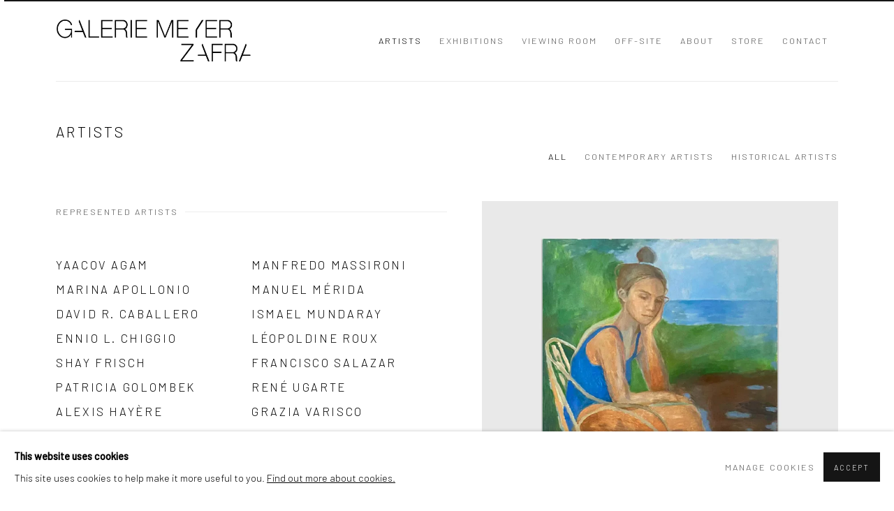

--- FILE ---
content_type: text/html; charset=utf-8
request_url: https://www.espace-zafra.com/artists
body_size: 11494
content:



                        
    <!DOCTYPE html>
    <!-- Site by Artlogic - https://artlogic.net -->
    <html lang="en">
        <head>
            <meta charset="utf-8">
            <title>Artists | GALERIE MEYER ZAFRA</title>
        <meta property="og:site_name" content="GALERIE MEYER ZAFRA" />
        <meta property="og:title" content="Artists" />
        <meta property="og:description" content="Discover the artists of the gallery Galerie Meyer Zafra" />
        <meta property="og:image" content="" />
        <meta property="og:image:width" content="" />
        <meta property="og:image:height" content="" />
        <meta property="twitter:card" content="summary_large_image">
        <meta property="twitter:url" content="https://www.espace-zafra.com/artists/">
        <meta property="twitter:title" content="Artists">
        <meta property="twitter:description" content="Discover the artists of the gallery Galerie Meyer Zafra">
        <meta property="twitter:text:description" content="Discover the artists of the gallery Galerie Meyer Zafra">
        <meta property="twitter:image" content="">
        <meta name="google" content="notranslate" />
            <meta name="description" content="Discover the artists of the gallery Galerie Meyer Zafra" />
            <meta name="publication_date" content="2018-04-27 13:50:01" />
            <meta name="generator" content="Artlogic CMS - https://artlogic.net" />
            
            <meta name="accessibility_version" content="1.1"/>
            
            
                <meta name="viewport" content="width=device-width, minimum-scale=0.5, initial-scale=1.0" />

            

<link rel="icon" href="/images/favicon.ico" type="image/x-icon" />
<link rel="shortcut icon" href="/images/favicon.ico" type="image/x-icon" />

<meta name="application-name" content="GALERIE MEYER ZAFRA"/>
<meta name="msapplication-TileColor" content="#ffffff"/>
            
            
            
                <link rel="stylesheet" media="print" href="/lib/g/2.0/styles/print.css">
                <link rel="stylesheet" media="print" href="/styles/print.css">

            <script>
            (window.Promise && window.Array.prototype.find) || document.write('<script src="/lib/js/polyfill/polyfill_es6.min.js"><\/script>');
            </script>


            
		<link data-context="helper" rel="stylesheet" type="text/css" href="/lib/webfonts/font-awesome/font-awesome-4.6.3/css/font-awesome.min.css?c=27042050002205&g=8894e465830b019b7693a3b7d8decd1e"/>
		<link data-context="helper" rel="stylesheet" type="text/css" href="/lib/archimedes/styles/archimedes-frontend-core.css?c=27042050002205&g=8894e465830b019b7693a3b7d8decd1e"/>
		<link data-context="helper" rel="stylesheet" type="text/css" href="/lib/archimedes/styles/accessibility.css?c=27042050002205&g=8894e465830b019b7693a3b7d8decd1e"/>
		<link data-context="helper" rel="stylesheet" type="text/css" href="/lib/jquery/1.12.4/plugins/jquery.archimedes-frontend-core-plugins-0.1.css?c=27042050002205&g=8894e465830b019b7693a3b7d8decd1e"/>
		<link data-context="helper" rel="stylesheet" type="text/css" href="/lib/jquery/1.12.4/plugins/fancybox-2.1.3/jquery.fancybox.css?c=27042050002205&g=8894e465830b019b7693a3b7d8decd1e"/>
		<link data-context="helper" rel="stylesheet" type="text/css" href="/lib/jquery/1.12.4/plugins/fancybox-2.1.3/jquery.fancybox.artlogic.css?c=27042050002205&g=8894e465830b019b7693a3b7d8decd1e"/>
		<link data-context="helper" rel="stylesheet" type="text/css" href="/lib/jquery/1.12.4/plugins/slick-1.8.1/slick.css?c=27042050002205&g=8894e465830b019b7693a3b7d8decd1e"/>
		<link data-context="helper" rel="stylesheet" type="text/css" href="/lib/jquery/plugins/pageload/1.1/jquery.pageload.1.1.css?c=27042050002205&g=8894e465830b019b7693a3b7d8decd1e"/>
		<link data-context="helper" rel="stylesheet" type="text/css" href="/lib/jquery/plugins/augmented_reality/1.0/jquery.augmented_reality.1.0.css?c=27042050002205&g=8894e465830b019b7693a3b7d8decd1e"/>
		<link data-context="helper" rel="stylesheet" type="text/css" href="/core/dynamic_base.css?c=27042050002205&g=8894e465830b019b7693a3b7d8decd1e"/>
		<link data-context="helper" rel="stylesheet" type="text/css" href="/core/dynamic_main.css?c=27042050002205&g=8894e465830b019b7693a3b7d8decd1e"/>
		<link data-context="helper" rel="stylesheet" type="text/css" href="/core/user_custom.css?c=27042050002205&g=8894e465830b019b7693a3b7d8decd1e"/>
		<link data-context="helper" rel="stylesheet" type="text/css" href="/core/dynamic_responsive.css?c=27042050002205&g=8894e465830b019b7693a3b7d8decd1e"/>
		<link data-context="helper" rel="stylesheet" type="text/css" href="/lib/webfonts/artlogic-site-icons/artlogic-site-icons-1.0/artlogic-site-icons.css?c=27042050002205&g=8894e465830b019b7693a3b7d8decd1e"/>
		<link data-context="helper" rel="stylesheet" type="text/css" href="/lib/jquery/plugins/plyr/3.5.10/plyr.css?c=27042050002205&g=8894e465830b019b7693a3b7d8decd1e"/>
		<link data-context="helper" rel="stylesheet" type="text/css" href="/lib/styles/fouc_prevention.css?c=27042050002205&g=8894e465830b019b7693a3b7d8decd1e"/>
<!-- add crtical css to improve performance -->
		<script data-context="helper"  src="/lib/jquery/1.12.4/jquery-1.12.4.min.js?c=27042050002205&g=8894e465830b019b7693a3b7d8decd1e"></script>
		<script data-context="helper" defer src="/lib/g/2.0/scripts/webpack_import_helpers.js?c=27042050002205&g=8894e465830b019b7693a3b7d8decd1e"></script>
		<script data-context="helper" defer src="/lib/jquery/1.12.4/plugins/jquery.browser.min.js?c=27042050002205&g=8894e465830b019b7693a3b7d8decd1e"></script>
		<script data-context="helper" defer src="/lib/jquery/1.12.4/plugins/jquery.easing.min.js?c=27042050002205&g=8894e465830b019b7693a3b7d8decd1e"></script>
		<script data-context="helper" defer src="/lib/jquery/1.12.4/plugins/jquery.archimedes-frontend-core-plugins-0.1.js?c=27042050002205&g=8894e465830b019b7693a3b7d8decd1e"></script>
		<script data-context="helper" defer src="/lib/jquery/1.12.4/plugins/jquery.fitvids.js?c=27042050002205&g=8894e465830b019b7693a3b7d8decd1e"></script>
		<script data-context="helper" defer src="/core/dynamic.js?c=27042050002205&g=8894e465830b019b7693a3b7d8decd1e"></script>
		<script data-context="helper" defer src="/lib/archimedes/scripts/archimedes-frontend-core.js?c=27042050002205&g=8894e465830b019b7693a3b7d8decd1e"></script>
		<script data-context="helper" defer src="/lib/archimedes/scripts/archimedes-frontend-modules.js?c=27042050002205&g=8894e465830b019b7693a3b7d8decd1e"></script>
		<script data-context="helper" type="module"  traceurOptions="--async-functions" src="/lib/g/2.0/scripts/galleries_js_loader__mjs.js?c=27042050002205&g=8894e465830b019b7693a3b7d8decd1e"></script>
		<script data-context="helper" defer src="/lib/g/2.0/scripts/feature_panels.js?c=27042050002205&g=8894e465830b019b7693a3b7d8decd1e"></script>
		<script data-context="helper" defer src="/lib/g/themes/aperture/2.0/scripts/script.js?c=27042050002205&g=8894e465830b019b7693a3b7d8decd1e"></script>
		<script data-context="helper" defer src="/lib/archimedes/scripts/json2.js?c=27042050002205&g=8894e465830b019b7693a3b7d8decd1e"></script>
		<script data-context="helper" defer src="/lib/archimedes/scripts/shop.js?c=27042050002205&g=8894e465830b019b7693a3b7d8decd1e"></script>
		<script data-context="helper" defer src="/lib/archimedes/scripts/recaptcha.js?c=27042050002205&g=8894e465830b019b7693a3b7d8decd1e"></script>
            
            

            
                


    <script>
        function get_cookie_preference(category) {
            result = false;
            try {
                var cookie_preferences = localStorage.getItem('cookie_preferences') || "";
                if (cookie_preferences) {
                    cookie_preferences = JSON.parse(cookie_preferences);
                    if (cookie_preferences.date) {
                        var expires_on = new Date(cookie_preferences.date);
                        expires_on.setDate(expires_on.getDate() + 365);
                        console.log('cookie preferences expire on', expires_on.toISOString());
                        var valid = expires_on > new Date();
                        if (valid && cookie_preferences.hasOwnProperty(category) && cookie_preferences[category]) {
                            result = true;
                        }
                    }
                }
            }
            catch(e) {
                console.warn('get_cookie_preference() failed');
                return result;
            }
            return result;
        }

        window.google_analytics_init = function(page){
            var collectConsent = true;
            var useConsentMode = false;
            var analyticsProperties = ['G-WD5CDTWXXB', 'N/a'];
            var analyticsCookieType = 'statistics';
            var disableGa = false;
            var sendToArtlogic = true;
            var artlogicProperties = {
                'UA': 'UA-157296318-1',
                'GA': 'G-GLQ6WNJKR5',
            };

            analyticsProperties = analyticsProperties.concat(Object.values(artlogicProperties));

            var uaAnalyticsProperties = analyticsProperties.filter((p) => p.startsWith('UA-'));
            var ga4AnalyticsProperties = analyticsProperties.filter((p) => p.startsWith('G-')).concat(analyticsProperties.filter((p) => p.startsWith('AW-')));

            if (collectConsent) {
                disableGa = !get_cookie_preference(analyticsCookieType);

                for (var i=0; i < analyticsProperties.length; i++){
                    var key = 'ga-disable-' + analyticsProperties[i];

                    window[key] = disableGa;
                }

                if (disableGa) {
                    if (document.cookie.length) {
                        var cookieList = document.cookie.split(/; */);

                        for (var i=0; i < cookieList.length; i++) {
                            var splitCookie = cookieList[i].split('='); //this.split('=');

                            if (splitCookie[0].indexOf('_ga') == 0 || splitCookie[0].indexOf('_gid') == 0 || splitCookie[0].indexOf('__utm') == 0) {
                                //h.deleteCookie(splitCookie[0]);
                                var domain = location.hostname;
                                var cookie_name = splitCookie[0];
                                document.cookie =
                                    cookie_name + "=" + ";path=/;domain="+domain+";expires=Thu, 01 Jan 1970 00:00:01 GMT";
                                // now delete the version without a subdomain
                                domain = domain.split('.');
                                domain.shift();
                                domain = domain.join('.');
                                document.cookie =
                                    cookie_name + "=" + ";path=/;domain="+domain+";expires=Thu, 01 Jan 1970 00:00:01 GMT";
                            }
                        }
                    }
                }
            }

            if (uaAnalyticsProperties.length) {
                (function(i,s,o,g,r,a,m){i['GoogleAnalyticsObject']=r;i[r]=i[r]||function(){
                (i[r].q=i[r].q||[]).push(arguments)},i[r].l=1*new Date();a=s.createElement(o),
                m=s.getElementsByTagName(o)[0];a.async=1;a.src=g;m.parentNode.insertBefore(a,m)
                })(window,document,'script','//www.google-analytics.com/analytics.js','ga');


                if (!disableGa) {
                    var anonymizeIps = false;

                    for (var i=0; i < uaAnalyticsProperties.length; i++) {
                        var propertyKey = '';

                        if (i > 0) {
                            propertyKey = 'tracker' + String(i + 1);
                        }

                        var createArgs = [
                            'create',
                            uaAnalyticsProperties[i],
                            'auto',
                        ];

                        if (propertyKey) {
                            createArgs.push({'name': propertyKey});
                        }

                        ga.apply(null, createArgs);

                        if (anonymizeIps) {
                            ga('set', 'anonymizeIp', true);
                        }

                        var pageViewArgs = [
                            propertyKey ? propertyKey + '.send' : 'send',
                            'pageview'
                        ]

                        if (page) {
                            pageViewArgs.push(page)
                        }

                        ga.apply(null, pageViewArgs);
                    }

                    if (sendToArtlogic) {
                        ga('create', 'UA-157296318-1', 'auto', {'name': 'artlogic_tracker'});

                        if (anonymizeIps) {
                            ga('set', 'anonymizeIp', true);
                        }

                        var pageViewArgs = [
                            'artlogic_tracker.send',
                            'pageview'
                        ]

                        if (page) {
                            pageViewArgs.push(page)
                        }

                        ga.apply(null, pageViewArgs);
                    }
                }
            }

            if (ga4AnalyticsProperties.length) {
                if (!disableGa || useConsentMode) {
                    (function(d, script) {
                        script = d.createElement('script');
                        script.type = 'text/javascript';
                        script.async = true;
                        script.src = 'https://www.googletagmanager.com/gtag/js?id=' + ga4AnalyticsProperties[0];
                        d.getElementsByTagName('head')[0].appendChild(script);
                    }(document));

                    window.dataLayer = window.dataLayer || [];
                    window.gtag = function (){dataLayer.push(arguments);}
                    window.gtag('js', new Date());

                    if (useConsentMode) {
                        gtag('consent', 'default', {
                            'ad_storage': 'denied',
                            'analytics_storage': 'denied',
                            'functionality_storage': 'denied',
                            'personalization_storage': 'denied',
                            'security': 'denied',
                        });

                        if (disableGa) {
                            // If this has previously been granted, it will need set back to denied (ie on cookie change)
                            gtag('consent', 'update', {
                                'analytics_storage': 'denied',
                            });
                        } else {
                            gtag('consent', 'update', {
                                'analytics_storage': 'granted',
                            });
                        }
                    }

                    for (var i=0; i < ga4AnalyticsProperties.length; i++) {
                        window.gtag('config', ga4AnalyticsProperties[i]);
                    }

                }
            }
        }

        var waitForPageLoad = true;

        if (waitForPageLoad) {
            window.addEventListener('load', function() {
                window.google_analytics_init();
                window.archimedes.archimedes_core.analytics.init();
            });
        } else {
            window.google_analytics_init();
        }
    </script>

            
            
            
            <noscript> 
                <style>
                    body {
                        opacity: 1 !important;
                    }
                </style>
            </noscript>
        </head>
        
        
        
        <body class="section-artists page-artists site-responsive responsive-top-size-1023 responsive-nav-slide-nav responsive-nav-side-position-fullscreen responsive-layout-forced-lists responsive-layout-forced-image-lists responsive-layout-forced-tile-lists analytics-track-all-links site-lib-version-2-0 scroll_sub_nav_enabled responsive_src_image_sizing hero_heading_title_position_overlay artworks_detail_ar_enabled no-page-params  layout-fixed-header site-type-template pageload-ajax-navigation-active layout-animation-enabled layout-lazyload-enabled" data-viewport-width="1024" data-site-name="artlogicwebsite2052" data-connected-db-name="espacezafra" data-pathname="/artists/"
    style="opacity: 0;"

>
            <script>document.getElementsByTagName('body')[0].className+=' browser-js-enabled';</script>
            


            
            






        <div id="responsive_slide_nav_content_wrapper">

    <div id="container">

        
    


    <div class="header-fixed-wrapper">
    <header id="header" class="clearwithin header_fixed header_transparent  ">
        <div class="inner clearwithin">

            


<div id="logo" class=" user-custom-logo-image"><a href="/">GALERIE MEYER ZAFRA</a></div>


            
                <div id="skiplink-container">
                    <div>
                        <a href="#main_content" class="skiplink">Skip to main content</a>
                    </div>
                </div>
            
        
            <div class="header-ui-wrapper">

                    <div id="responsive_slide_nav_wrapper" class="mobile_menu_align_center" data-nav-items-animation-delay>
                        <div id="responsive_slide_nav_wrapper_inner" data-responsive-top-size=1023>
                        
                            <nav id="top_nav" aria-label="Main site" class="navigation noprint clearwithin">
                                
<div id="top_nav_reveal" class="hidden"><ul><li><a href="#" role="button" aria-label="Close">Menu</a></li></ul></div>

        <ul class="topnav">
		<li class="topnav-filepath-artists topnav-label-artists topnav-id-11 active"><a href="/artists/" aria-label="Link to GALERIE MEYER ZAFRA Artists page (current nav item)">Artists</a></li>
		<li class="topnav-filepath-exhibitions topnav-label-exhibitions topnav-id-13"><a href="/exhibitions/" aria-label="Link to GALERIE MEYER ZAFRA Exhibitions page">Exhibitions</a></li>
		<li class="topnav-filepath-viewing-room topnav-label-viewing-room topnav-id-22"><a href="/viewing-room/" aria-label="Link to GALERIE MEYER ZAFRA Viewing room page">Viewing room</a></li>
		<li class="topnav-filepath-events topnav-label-off-site topnav-id-14"><a href="/events/" aria-label="Link to GALERIE MEYER ZAFRA OFF-SITE page">OFF-SITE</a></li>
		<li class="topnav-filepath-about topnav-label-about topnav-id-23"><a href="/about/" aria-label="Link to GALERIE MEYER ZAFRA About page">About</a></li>
		<li class="topnav-filepath-store topnav-label-store topnav-id-17"><a href="/store/" aria-label="Link to GALERIE MEYER ZAFRA Store page">Store</a></li>
		<li class="topnav-filepath-contact topnav-label-contact topnav-id-20 last"><a href="/contact/" aria-label="Link to GALERIE MEYER ZAFRA Contact page">Contact</a></li>
	</ul>


                                
                                



                                
                            </nav>
                        
                        </div>
                    </div>
                

                <div class="header-icons-wrapper  active cart-icon-active">
                    
                    

                        



<!--excludeindexstart-->
<div id="store_cart_widget" class="hide_when_empty">
    <div class="store_cart_widget_inner">
        <div id="scw_heading"><a href="/store/basket/" class="scw_checkout_link">Cart</a></div>
        <div id="scw_items">
            <a href="/store/basket/" aria-label="Your store basket is empty" data-currency="&euro;">
                <span class="scw_total_items"><span class="scw_total_count">0</span><span class="scw_total_items_text"> items</span></span>
               

                    <span class="scw_total_price">
                        <span class="scw_total_price_currency widget_currency">&euro;</span>
                        <span class="scw_total_price_amount widget_total_price" 
                                data-cart_include_vat_in_price="False" 
                                data-total_price_without_vat_in_base_currency="0" 
                                data-total_price_with_vat_in_base_currency="0"
                                data-conversion_rate='{"USD": {"conversion_rate": 1.22913, "name": "&#36;", "stripe_code": "usd"}, "GBP": {"conversion_rate": 0.91581, "name": "&pound;", "stripe_code": "gbp"}, "EUR": {"conversion_rate": 1, "name": "&euro;", "stripe_code": "eur"}}'
                                data-count="0">
                        </span>
                    </span>
      
                
            </a>
        </div>
        <div id="scw_checkout">
            <div class="scw_checkout_button"><a href="/store/basket/" class="scw_checkout_link">Checkout</a></div>
        </div>
            <div id="scw_popup" class="hidden scw_popup_always_show">
                <div id="scw_popup_inner">
                    <h3>Item added to cart</h3>
                    <div id="scw_popup_buttons_container">
                        <div class="button"><a href="/store/basket/">View cart & checkout</a></div>
                        <div id="scw_popup_close" class="link"><a href="#">Continue shopping</a></div>
                    </div>
                    <div class="clear"></div>
                </div>
            </div>
        
    </div>
</div>
<!--excludeindexend-->

                    
     
                        <div id="slide_nav_reveal" tabindex="0" role="button">Menu</div>
                </div>
                
                

                



                

                
            </div>
        </div>
        



    </header>
    </div>



        
            





        <div id="main_content" role="main" class="clearwithin">
            <!--contentstart-->
            








    
    
    

    <div class="subsection-artists-list">

                <div class="artists-header heading_wrapper clearwithin">
                    <h1>Artists</h1>
                        




    
    <div id="sub_nav" class="navigation clearwithin " role="navigation" aria-label="Artist categories">
        <div class="inner" >
            <ul >
                    <li class="active">
                        <a href="/artists/list" aria-label="All (current nav item)">All</a>
                    </li>
                    <li >
                        <a href="/artists/categories/1/list" >Contemporary Artists</a>
                    </li>
                    <li >
                        <a href="/artists/categories/2/list" >Historical Artists</a>
                    </li>
            </ul>
        </div>
    </div>

                    
        
    
                </div>

        
            
            
        
        
                






<div id="content" class="clearwithin">

    
    
    <div class="subsection-artist-list-preview clearwithin ">
        <div id="content_module" class="clearwithin">
            

            <div id="list_preview_navigation" class="records_list gd_no_of_columns_3 columns_list artists_list_dynamic_columns clearwithin">
                    
                    <div class="artist_list_section_wrapper clearwithin">
                            <div id="subheading_galleryartists" class="subheading"><span>Represented Artists</span></div>
                        <ul class="clearwithin">
                                    
                                    <li>
                                        
                                            <a href="/artists/25-yaacov-agam/" data-index="1">
                                            <span class="content">
                                                
                                                <h2>Yaacov Agam</h2>
                                            </span>
                                            </a>
                                    </li>

                                    
                                    <li>
                                        
                                            <a href="/artists/29-marina-apollonio/" data-index="2">
                                            <span class="content">
                                                
                                                <h2>Marina Apollonio</h2>
                                            </span>
                                            </a>
                                    </li>

                                    
                                    <li>
                                        
                                            <a href="/artists/30-david-r.-caballero/" data-index="3">
                                            <span class="content">
                                                
                                                <h2>David R. Caballero</h2>
                                            </span>
                                            </a>
                                    </li>

                                    
                                    <li>
                                        
                                            <a href="/artists/31-ennio-l.-chiggio/" data-index="4">
                                            <span class="content">
                                                
                                                <h2>Ennio L. Chiggio</h2>
                                            </span>
                                            </a>
                                    </li>

                                    
                                    <li>
                                        
                                            <a href="/artists/32-shay-frisch/" data-index="5">
                                            <span class="content">
                                                
                                                <h2>Shay Frisch</h2>
                                            </span>
                                            </a>
                                    </li>

                                    
                                    <li class="last">
                                        
                                            <a href="/artists/33-patricia-golombek/" data-index="6">
                                            <span class="content">
                                                
                                                <h2>Patricia Golombek</h2>
                                            </span>
                                            </a>
                                    </li>

                                        </ul>
                                        <ul class="clearwithin">
                                    
                                    <li>
                                        
                                            <a href="/artists/34-alexis-hayere/" data-index="7">
                                            <span class="content">
                                                
                                                <h2>Alexis Hayère</h2>
                                            </span>
                                            </a>
                                    </li>

                                    
                                    <li>
                                        
                                            <a href="/artists/35-piotr-kowalski/" data-index="8">
                                            <span class="content">
                                                
                                                <h2>Piotr Kowalski</h2>
                                            </span>
                                            </a>
                                    </li>

                                    
                                    <li>
                                        
                                            <a href="/artists/36-edoardo-landi/" data-index="9">
                                            <span class="content">
                                                
                                                <h2>Edoardo Landi</h2>
                                            </span>
                                            </a>
                                    </li>

                                    
                                    <li>
                                        
                                            <a href="/artists/37-manfredo-massironi/" data-index="10">
                                            <span class="content">
                                                
                                                <h2>Manfredo Massironi</h2>
                                            </span>
                                            </a>
                                    </li>

                                    
                                    <li>
                                        
                                            <a href="/artists/38-manuel-merida/" data-index="11">
                                            <span class="content">
                                                
                                                <h2>Manuel Mérida</h2>
                                            </span>
                                            </a>
                                    </li>

                                    
                                    <li class="last">
                                        
                                            <a href="/artists/39-ismael-mundaray/" data-index="12">
                                            <span class="content">
                                                
                                                <h2>Ismael Mundaray</h2>
                                            </span>
                                            </a>
                                    </li>

                                        </ul>
                                        <ul class="clearwithin">
                                    
                                    <li>
                                        
                                            <a href="/artists/40-leopoldine-roux/" data-index="13">
                                            <span class="content">
                                                
                                                <h2>Léopoldine Roux</h2>
                                            </span>
                                            </a>
                                    </li>

                                    
                                    <li>
                                        
                                            <a href="/artists/41-francisco-salazar/" data-index="14">
                                            <span class="content">
                                                
                                                <h2>Francisco Salazar</h2>
                                            </span>
                                            </a>
                                    </li>

                                    
                                    <li>
                                        
                                            <a href="/artists/42-rene-ugarte/" data-index="15">
                                            <span class="content">
                                                
                                                <h2>René Ugarte</h2>
                                            </span>
                                            </a>
                                    </li>

                                    
                                    <li>
                                        
                                            <a href="/artists/43-grazia-varisco/" data-index="16">
                                            <span class="content">
                                                
                                                <h2>Grazia Varisco</h2>
                                            </span>
                                            </a>
                                    </li>

                                    
                                    <li>
                                        
                                            <a href="/artists/58-ludwig-wilding/" data-index="17">
                                            <span class="content">
                                                
                                                <h2>Ludwig Wilding</h2>
                                            </span>
                                            </a>
                                    </li>

                                
                        </ul>
                    </div>
                    
                    <div class="artist_list_section_wrapper clearwithin">
                            <div id="subheading_nongalleryartists" class="subheading"><span>Works Available by</span></div>
                        <ul class="clearwithin">
                                    
                                    <li>
                                        
                                            <a href="/artists/48-bolivar-%28gaudin%29/" data-index="18">
                                            <span class="content">
                                                
                                                <h2>Bolivar (Gaudin)</h2>
                                            </span>
                                            </a>
                                    </li>

                                    
                                    <li>
                                        
                                            <a href="/artists/44-antonio-asis/" data-index="19">
                                            <span class="content">
                                                
                                                <h2>Antonio Asis</h2>
                                            </span>
                                            </a>
                                    </li>

                                    
                                    <li>
                                        
                                            <a href="/artists/67-maxime-biou/" data-index="20">
                                            <span class="content">
                                                
                                                <h2>Maxime Biou</h2>
                                            </span>
                                            </a>
                                    </li>

                                    
                                    <li>
                                        
                                            <a href="/artists/45-carlos-cruz-diez/" data-index="21">
                                            <span class="content">
                                                
                                                <h2>Carlos Cruz-Diez</h2>
                                            </span>
                                            </a>
                                    </li>

                                    
                                    <li>
                                        
                                            <a href="/artists/59-lena-marie-emrich/" data-index="22">
                                            <span class="content">
                                                
                                                <h2>Lena Marie Emrich</h2>
                                            </span>
                                            </a>
                                    </li>

                                    
                                    <li>
                                        
                                            <a href="/artists/65-claire-fahys/" data-index="23">
                                            <span class="content">
                                                
                                                <h2>Claire Fahys</h2>
                                            </span>
                                            </a>
                                    </li>

                                    
                                    <li class="last">
                                        
                                            <a href="/artists/50-dario-perez-flores/" data-index="24">
                                            <span class="content">
                                                
                                                <h2>Dario Perez Flores</h2>
                                            </span>
                                            </a>
                                    </li>

                                        </ul>
                                        <ul class="clearwithin">
                                    
                                    <li>
                                        
                                            <a href="/artists/66-sarah-maison/" data-index="25">
                                            <span class="content">
                                                
                                                <h2>Sarah Maison</h2>
                                            </span>
                                            </a>
                                    </li>

                                    
                                    <li>
                                        
                                            <a href="/artists/49-cesar-paternosto/" data-index="26">
                                            <span class="content">
                                                
                                                <h2>Cesar Paternosto</h2>
                                            </span>
                                            </a>
                                    </li>

                                    
                                    <li>
                                        
                                            <a href="/artists/62-kevin-perkins/" data-index="27">
                                            <span class="content">
                                                
                                                <h2>Kevin Perkins</h2>
                                            </span>
                                            </a>
                                    </li>

                                    
                                    <li>
                                        
                                            <a href="/artists/47-carmelo-arden-quin/" data-index="28">
                                            <span class="content">
                                                
                                                <h2>Carmelo Arden Quin</h2>
                                            </span>
                                            </a>
                                    </li>

                                    
                                    <li>
                                        
                                            <a href="/artists/60-jean-claude-reussner/" data-index="29">
                                            <span class="content">
                                                
                                                <h2>Jean Claude Reussner</h2>
                                            </span>
                                            </a>
                                    </li>

                                    
                                    <li>
                                        
                                            <a href="/artists/69-muntean-and-rosenblum/" data-index="30">
                                            <span class="content">
                                                
                                                <h2>Muntean and Rosenblum</h2>
                                            </span>
                                            </a>
                                    </li>

                                    
                                    <li class="last">
                                        
                                            <a href="/artists/51-nicolas-schoffer/" data-index="31">
                                            <span class="content">
                                                
                                                <h2>Nicolas Schöffer</h2>
                                            </span>
                                            </a>
                                    </li>

                                        </ul>
                                        <ul class="clearwithin">
                                    
                                    <li>
                                        
                                            <a href="/artists/52-richard-schur/" data-index="32">
                                            <span class="content">
                                                
                                                <h2>Richard Schur</h2>
                                            </span>
                                            </a>
                                    </li>

                                    
                                    <li>
                                        
                                            <a href="/artists/46-jesus-rafael-soto/" data-index="33">
                                            <span class="content">
                                                
                                                <h2>Jesus Rafael Soto</h2>
                                            </span>
                                            </a>
                                    </li>

                                    
                                    <li>
                                        
                                            <a href="/artists/54-walter-strack/" data-index="34">
                                            <span class="content">
                                                
                                                <h2>Walter Strack</h2>
                                            </span>
                                            </a>
                                    </li>

                                    
                                    <li>
                                        
                                            <a href="/artists/56-flora-temnouche/" data-index="35">
                                            <span class="content">
                                                
                                                <h2>Flora Temnouche</h2>
                                            </span>
                                            </a>
                                    </li>

                                    
                                    <li>
                                        
                                            <a href="/artists/53-luis-tomasello/" data-index="36">
                                            <span class="content">
                                                
                                                <h2>Luis Tomasello</h2>
                                            </span>
                                            </a>
                                    </li>

                                
                        </ul>
                    </div>
            </div>
        </div>

        <div id="sidebar" class="clearwithin">
            <div id="list_preview_slideshow" class="content_follow clearwithin start_paused">
                
                    
                            
                                
    
    <div class="image subsection-artist-list-preview__image subsection-artist-list-preview__image--main" data-index="1">
        <!-- Yaacov Agam -->
            <a href="/artists/25/" class="">
                    <img src="https://artlogic-res.cloudinary.com/w_800,h_800,c_limit,f_auto,fl_lossy,q_auto/ws-artlogicwebsite2052/usr/images/artists/artwork_image_for_artists_page/items/b7/b70237fbd7b2477387f7cc2cc09948d3/78eb984d392769a2442ced95a4273f3d34223dc622ed0484cd744409c1ba7a2e.jpeg"alt="Yaacov Agam" />
                    
            </a>
    </div>

                            
                                
    
    <div class="image subsection-artist-list-preview__image subsection-artist-list-preview__image--main" data-index="2">
        <!-- Marina Apollonio -->
            <a href="/artists/29/" class="">
                    <img src="https://artlogic-res.cloudinary.com/w_800,h_800,c_limit,f_auto,fl_lossy,q_auto/ws-artlogicwebsite2052/usr/images/artists/artwork_image_for_artists_page/items/54/54487a15517c42fe9d17cc4093b670ed/77811.jpg"alt="Marina Apollonio" />
                    
            </a>
    </div>

                            
                                
    
    <div class="image subsection-artist-list-preview__image subsection-artist-list-preview__image--main" data-index="3">
        <!-- David R. Caballero -->
            <a href="/artists/30/" class="">
                    <img src="https://artlogic-res.cloudinary.com/w_800,h_800,c_limit,f_auto,fl_lossy,q_auto/ws-artlogicwebsite2052/usr/images/artists/artwork_image_for_artists_page/items/f6/f696f92cf114401e87f3bad472581c54/david-rodriguez-caballero-citadelle.jpg"alt="David R. Caballero" />
                    
            </a>
    </div>

                            
                                
    
    <div class="image subsection-artist-list-preview__image subsection-artist-list-preview__image--main" data-index="4">
        <!-- Ennio L. Chiggio -->
            <a href="/artists/31/" class="">
                    <img src="https://artlogic-res.cloudinary.com/w_800,h_800,c_limit,f_auto,fl_lossy,q_auto/ws-artlogicwebsite2052/usr/images/artists/artwork_image_for_artists_page/items/6b/6b12e621e4dc433e8fdd2fded833db2e/chiggio-sim.jpg"alt="Ennio L. Chiggio" />
                    
            </a>
    </div>

                            
                                
    
    <div class="image subsection-artist-list-preview__image subsection-artist-list-preview__image--main" data-index="5">
        <!-- Shay Frisch -->
            <a href="/artists/32/" class="">
                    <img src="https://artlogic-res.cloudinary.com/w_800,h_800,c_limit,f_auto,fl_lossy,q_auto/ws-artlogicwebsite2052/usr/images/artists/artwork_image_for_artists_page/items/fe/fe16495f87c54509be305173e4345a51/ngp-sf-2-palermo.jpg"alt="Shay Frisch" />
                    
            </a>
    </div>

                            
                                
    
    <div class="image subsection-artist-list-preview__image subsection-artist-list-preview__image--main" data-index="6">
        <!-- Patricia Golombek -->
            <a href="/artists/33/" class="">
                    <img src="https://artlogic-res.cloudinary.com/w_800,h_800,c_limit,f_auto,fl_lossy,q_auto/ws-artlogicwebsite2052/usr/images/artists/artwork_image_for_artists_page/items/5c/5cf93fc005c743289677be9fe779a398/photo-2022-05-11-11-36-18.jpeg"alt="Patricia Golombek" />
                    
            </a>
    </div>

                            
                                
    
    <div class="image subsection-artist-list-preview__image subsection-artist-list-preview__image--main" data-index="7">
        <!-- Alexis Hayère -->
            <a href="/artists/34/" class="">
                    <img src="https://artlogic-res.cloudinary.com/w_800,h_800,c_limit,f_auto,fl_lossy,q_auto/ws-artlogicwebsite2052/usr/images/artists/artwork_image_for_artists_page/items/e8/e8823310c5bb42efba484f2771673985/dsc_0574.jpg"alt="Alexis Hayère" />
                    
            </a>
    </div>

                            
                                
    
    <div class="image subsection-artist-list-preview__image subsection-artist-list-preview__image--main" data-index="8">
        <!-- Piotr Kowalski -->
            <a href="/artists/35/" class="">
                    <img src="https://artlogic-res.cloudinary.com/w_800,h_800,c_limit,f_auto,fl_lossy,q_auto/ws-artlogicwebsite2052/usr/images/artists/artwork_image_for_artists_page/items/6c/6ce799bf5b0c4331aa3d40cb7f6cbb67/1_pbeh6rjx5_zfdoge-cnvg.jpg"alt="Piotr Kowalski" />
                    
            </a>
    </div>

                            
                                
    
    <div class="image subsection-artist-list-preview__image subsection-artist-list-preview__image--main" data-index="9">
        <!-- Edoardo Landi -->
            <a href="/artists/36/" class="">
                    <img src="https://artlogic-res.cloudinary.com/w_800,h_800,c_limit,f_auto,fl_lossy,q_auto/ws-artlogicwebsite2052/usr/images/artists/artwork_image_for_artists_page/items/90/907175206b824065b0b493ff8865df30/edoardolandi_strutturazioneortogonale_1964_63x63x3cm_s.png"alt="Edoardo Landi" />
                    
            </a>
    </div>

                            
                                
    
    <div class="image subsection-artist-list-preview__image subsection-artist-list-preview__image--main" data-index="10">
        <!-- Manfredo Massironi -->
            <a href="/artists/37/" class="">
                    <img src="https://artlogic-res.cloudinary.com/w_800,h_800,c_limit,f_auto,fl_lossy,q_auto/ws-artlogicwebsite2052/usr/images/artists/artwork_image_for_artists_page/items/8a/8a1a7c15db274371bcf3df9ed2054703/m.-massironi-quadrati-ruotati-1964.jpg"alt="Manfredo Massironi" />
                    
            </a>
    </div>

                            
                                
    
    <div class="image subsection-artist-list-preview__image subsection-artist-list-preview__image--main" data-index="11">
        <!-- Manuel Mérida -->
            <a href="/artists/38/" class="">
                    <img src="https://artlogic-res.cloudinary.com/w_800,h_800,c_limit,f_auto,fl_lossy,q_auto/ws-artlogicwebsite2052/usr/images/artists/artwork_image_for_artists_page/items/1e/1e61f48df9ce49a39c0f104c67d5baea/manuel-me-rida-ordre_de-sorde-de-tail-2022-exposition-cine-tique-a-l_espace-monte-cristo-photo-bertrand-hugues.jpg"alt="Manuel Mérida" />
                    
            </a>
    </div>

                            
                                
    
    <div class="image subsection-artist-list-preview__image subsection-artist-list-preview__image--main" data-index="12">
        <!-- Ismael Mundaray -->
            <a href="/artists/39/" class="">
                    <img src="https://artlogic-res.cloudinary.com/w_800,h_800,c_limit,f_auto,fl_lossy,q_auto/ws-artlogicwebsite2052/usr/images/artists/artwork_image_for_artists_page/items/04/04b4103069924941989611573bde09fc/en-el-rio-2-200x200cm-2019-3.jpg"alt="Ismael Mundaray" />
                    
            </a>
    </div>

                            
                                
    
    <div class="image subsection-artist-list-preview__image subsection-artist-list-preview__image--main" data-index="13">
        <!-- Léopoldine Roux -->
            <a href="/artists/40/" class="">
                    <img src="https://artlogic-res.cloudinary.com/w_800,h_800,c_limit,f_auto,fl_lossy,q_auto/ws-artlogicwebsite2052/usr/images/artists/artwork_image_for_artists_page/items/e9/e92ddfde21414e4e97590e9c14a8a480/cielo15_120x80.jpg"alt="Léopoldine Roux" />
                    
            </a>
    </div>

                            
                                
    
    <div class="image subsection-artist-list-preview__image subsection-artist-list-preview__image--main" data-index="14">
        <!-- Francisco Salazar -->
            <a href="/artists/41/" class="">
                    <img src="https://artlogic-res.cloudinary.com/w_800,h_800,c_limit,f_auto,fl_lossy,q_auto/ws-artlogicwebsite2052/usr/images/artists/artwork_image_for_artists_page/items/6c/6c306db68e934a489d1e1181db6f1823/salazar_le-vide-est-la-re-duction-de-l-espace-n-7_150x150_1989-2008.jpg"alt="Francisco Salazar" />
                    
            </a>
    </div>

                            
                                
    
    <div class="image subsection-artist-list-preview__image subsection-artist-list-preview__image--main" data-index="15">
        <!-- René Ugarte -->
            <a href="/artists/42/" class="">
                    <img src="https://artlogic-res.cloudinary.com/w_800,h_800,c_limit,f_auto,fl_lossy,q_auto/ws-artlogicwebsite2052/usr/images/artists/artwork_image_for_artists_page/items/ad/ad3fe7d5527e47ce9ad35b36982e7175/bandes-bleues-et-roses.jpg"alt="René Ugarte" />
                    
            </a>
    </div>

                            
                                
    
    <div class="image subsection-artist-list-preview__image subsection-artist-list-preview__image--main" data-index="16">
        <!-- Grazia Varisco -->
            <a href="/artists/43/" class="">
                    <img src="https://artlogic-res.cloudinary.com/w_800,h_800,c_limit,f_auto,fl_lossy,q_auto/ws-artlogicwebsite2052/usr/images/artists/artwork_image_for_artists_page/items/75/75d95c73d8b04a9f93b74751e5cd93b4/slv38-copie-2.jpg"alt="Grazia Varisco" />
                    
            </a>
    </div>

                            
                                
    
    <div class="image subsection-artist-list-preview__image subsection-artist-list-preview__image--main" data-index="17">
        <!-- Ludwig Wilding -->
            <a href="/artists/58/" class="">
                    <img src="https://artlogic-res.cloudinary.com/w_800,h_800,c_limit,f_auto,fl_lossy,q_auto/ws-artlogicwebsite2052/usr/images/artists/artwork_image_for_artists_page/items/18/18bec33b7106435fbb4cba0e3a550f15/ludwig_wilding_01_hd_web.jpg"alt="Ludwig Wilding" />
                    
            </a>
    </div>

                    
                            
                                
    
    <div class="image subsection-artist-list-preview__image subsection-artist-list-preview__image--main" data-index="18">
        <!-- Bolivar (Gaudin) -->
            <a href="/artists/48/" class="">
                    <img src="https://artlogic-res.cloudinary.com/w_800,h_800,c_limit,f_auto,fl_lossy,q_auto/ws-artlogicwebsite2052/usr/images/artists/artwork_image_for_artists_page/items/87/876299f163b64c50bd8d13ea115939f6/monade-5.jpg"alt="Bolivar (Gaudin)" />
                    
            </a>
    </div>

                            
                                
    
    <div class="image subsection-artist-list-preview__image subsection-artist-list-preview__image--main" data-index="19">
        <!-- Antonio Asis -->
            <a href="/artists/44/" class="">
                    <img src="https://artlogic-res.cloudinary.com/w_800,h_800,c_limit,f_auto,fl_lossy,q_auto/ws-artlogicwebsite2052/usr/images/artists/artwork_image_for_artists_page/items/ba/ba69326054ae4c8096728146f5b67478/cercles-bleus-et-jaunes-n-1308.jpg"alt="Antonio Asis" />
                    
            </a>
    </div>

                            
                                
    
    <div class="image subsection-artist-list-preview__image subsection-artist-list-preview__image--main" data-index="20">
        <!-- Maxime Biou -->
            <a href="/artists/67/" class="">
                    <img src="https://artlogic-res.cloudinary.com/w_800,h_800,c_limit,f_auto,fl_lossy,q_auto/ws-artlogicwebsite2052/usr/images/artists/artwork_image_for_artists_page/items/c0/c0a249f8e09b4abf96b28ea64d148011/maxime-biou-sans-titre-81x65-huile-sur-toile-2024.jpg"alt="Maxime Biou" />
                    
            </a>
    </div>

                            
                                
    
    <div class="image subsection-artist-list-preview__image subsection-artist-list-preview__image--main" data-index="21">
        <!-- Carlos Cruz-Diez -->
            <a href="/artists/45/" class="">
                    <img src="https://artlogic-res.cloudinary.com/w_800,h_800,c_limit,f_auto,fl_lossy,q_auto/ws-artlogicwebsite2052/usr/images/artists/artwork_image_for_artists_page/items/70/70f4ff230afc4d02a8531008505f8c4b/physichromie-1865-face-.jpg"alt="Carlos Cruz-Diez" />
                    
            </a>
    </div>

                            
                                
    
    <div class="image subsection-artist-list-preview__image subsection-artist-list-preview__image--main" data-index="22">
        <!-- Lena Marie Emrich -->
            <a href="/artists/59/" class="">
                    <img src="https://artlogic-res.cloudinary.com/w_800,h_800,c_limit,f_auto,fl_lossy,q_auto/ws-artlogicwebsite2052/usr/images/artists/artwork_image_for_artists_page/items/67/67b439f3f8254d07828154f1742287d1/1.fight_or_flight.jpg"alt="Lena Marie Emrich" />
                    
            </a>
    </div>

                            
                                
    
    <div class="image subsection-artist-list-preview__image subsection-artist-list-preview__image--main" data-index="23">
        <!-- Claire Fahys -->
            <a href="/artists/65/" class="">
                    <img src="https://artlogic-res.cloudinary.com/w_800,h_800,c_limit,f_auto,fl_lossy,q_auto/ws-artlogicwebsite2052/usr/images/artists/artwork_image_for_artists_page/items/d0/d06b27981f8942d0927344b3b7ab5038/cf8.jpg"alt="Claire Fahys" />
                    
            </a>
    </div>

                            
                                
    
    <div class="image subsection-artist-list-preview__image subsection-artist-list-preview__image--main" data-index="24">
        <!-- Dario Perez Flores -->
            <a href="/artists/50/" class="">
                    <img src="https://artlogic-res.cloudinary.com/w_800,h_800,c_limit,f_auto,fl_lossy,q_auto/ws-artlogicwebsite2052/usr/images/artists/artwork_image_for_artists_page/items/82/82f807078ecd4ecab383ba83e8d4e5e0/perez-flores-prochromatique-1041.jpg"alt="Dario Perez Flores" />
                    
            </a>
    </div>

                            
                                
    
    <div class="image subsection-artist-list-preview__image subsection-artist-list-preview__image--main" data-index="25">
        <!-- Sarah Maison -->
            <a href="/artists/66/" class="">
                    <img src="https://artlogic-res.cloudinary.com/w_800,h_800,c_limit,f_auto,fl_lossy,q_auto/ws-artlogicwebsite2052/usr/images/artists/artwork_image_for_artists_page/items/d9/d9f050cd8f5c4c58968d6dcedeaa7a25/dsc_5868.jpeg"alt="Sarah Maison" />
                    
            </a>
    </div>

                            
                                
    
    <div class="image subsection-artist-list-preview__image subsection-artist-list-preview__image--main" data-index="26">
        <!-- Cesar Paternosto -->
            <a href="/artists/49/" class="">
                    <img src="https://artlogic-res.cloudinary.com/w_800,h_800,c_limit,f_auto,fl_lossy,q_auto/ws-artlogicwebsite2052/usr/images/artists/artwork_image_for_artists_page/items/b8/b853ae14c58a4effbedd55b7bf65c657/11099-paternosto.jpg"alt="Cesar Paternosto" />
                    
            </a>
    </div>

                            
                                
    
    <div class="image subsection-artist-list-preview__image subsection-artist-list-preview__image--main" data-index="27">
        <!-- Kevin Perkins -->
            <a href="/artists/62/" class="">
                    <img src="https://artlogic-res.cloudinary.com/w_800,h_800,c_limit,f_auto,fl_lossy,q_auto/ws-artlogicwebsite2052/usr/images/artists/artwork_image_for_artists_page/items/8f/8f239f5971ac4cd0873a7dfcaf197cc6/poolside.jpg"alt="Kevin Perkins" />
                    
            </a>
    </div>

                            
                                
    
    <div class="image subsection-artist-list-preview__image subsection-artist-list-preview__image--main" data-index="28">
        <!-- Carmelo Arden Quin -->
            <a href="/artists/47/" class="">
                    <img src="https://artlogic-res.cloudinary.com/w_800,h_800,c_limit,f_auto,fl_lossy,q_auto/ws-artlogicwebsite2052/usr/images/artists/artwork_image_for_artists_page/items/47/4712f30494f1488d888937375ba56c8a/sans-titre-4.jpg"alt="Carmelo Arden Quin" />
                    
            </a>
    </div>

                            
                                
    
    <div class="image subsection-artist-list-preview__image subsection-artist-list-preview__image--main" data-index="29">
        <!-- Jean Claude Reussner -->
            <a href="/artists/60/" class="">
                    <img src="https://artlogic-res.cloudinary.com/w_800,h_800,c_limit,f_auto,fl_lossy,q_auto/ws-artlogicwebsite2052/usr/images/artists/artwork_image_for_artists_page/items/90/905da73170084236aa7f3f348447131f/ka-re-257-284-260-copie.jpg?focal=50,43"alt="Jean Claude Reussner" />
                    
            </a>
    </div>

                            
                                
    
    <div class="image subsection-artist-list-preview__image subsection-artist-list-preview__image--main" data-index="30">
        <!-- Muntean and Rosenblum -->
            <a href="/artists/69/" class="">
                    <img src="https://artlogic-res.cloudinary.com/w_800,h_800,c_limit,f_auto,fl_lossy,q_auto/ws-artlogicwebsite2052/usr/images/artists/artwork_image_for_artists_page/items/ed/edffbf77688c41d2825829914459f3d4/img_2530.jpg"alt="Muntean and Rosenblum" />
                    
            </a>
    </div>

                            
                                
    
    <div class="image subsection-artist-list-preview__image subsection-artist-list-preview__image--main" data-index="31">
        <!-- Nicolas Schöffer -->
            <a href="/artists/51/" class="">
                    <img src="https://artlogic-res.cloudinary.com/w_800,h_800,c_limit,f_auto,fl_lossy,q_auto/ws-artlogicwebsite2052/usr/images/artists/artwork_image_for_artists_page/items/66/6660bb78d2ad4dd6be9fccc57d11b240/_dsc2266.jpg"alt="Nicolas Schöffer" />
                    
            </a>
    </div>

                            
                                
    
    <div class="image subsection-artist-list-preview__image subsection-artist-list-preview__image--main" data-index="32">
        <!-- Richard Schur -->
            <a href="/artists/52/" class="">
                    <img src="https://artlogic-res.cloudinary.com/w_800,h_800,c_limit,f_auto,fl_lossy,q_auto/ws-artlogicwebsite2052/usr/images/artists/artwork_image_for_artists_page/items/b2/b2084a46f167414e8006aeb85b9c69f3/image.jpg"alt="Richard Schur" />
                    
            </a>
    </div>

                            
                                
    
    <div class="image subsection-artist-list-preview__image subsection-artist-list-preview__image--main" data-index="33">
        <!-- Jesus Rafael Soto -->
            <a href="/artists/46/" class="">
                    <img src="https://artlogic-res.cloudinary.com/w_800,h_800,c_limit,f_auto,fl_lossy,q_auto/ws-artlogicwebsite2052/usr/images/artists/artwork_image_for_artists_page/items/63/630ef8abc5c746f4b9aae190f605e26d/jesus-rafael-soto-verde-y-tabacco-1994.jpg"alt="Jesus Rafael Soto" />
                    
            </a>
    </div>

                            
                                
    
    <div class="image subsection-artist-list-preview__image subsection-artist-list-preview__image--main" data-index="34">
        <!-- Walter Strack -->
            <a href="/artists/54/" class="">
                    <img src="https://artlogic-res.cloudinary.com/w_800,h_800,c_limit,f_auto,fl_lossy,q_auto/ws-artlogicwebsite2052/usr/images/artists/artwork_image_for_artists_page/items/5d/5d6930849c8f47b480a54764845b7bab/dsc_1133-.jpg"alt="Walter Strack" />
                    
            </a>
    </div>

                            
                                
    
    <div class="image subsection-artist-list-preview__image subsection-artist-list-preview__image--main" data-index="35">
        <!-- Flora Temnouche -->
            <a href="/artists/56/" class="">
                    <img src="https://artlogic-res.cloudinary.com/w_800,h_800,c_limit,f_auto,fl_lossy,q_auto/ws-artlogicwebsite2052/usr/images/artists/artwork_image_for_artists_page/items/98/98cd652cd0654b57a6e8474ae7369a11/sans-titre-1-re-cupe-re-.jpg"alt="Flora Temnouche" />
                    
            </a>
    </div>

                            
                                
    
    <div class="image subsection-artist-list-preview__image subsection-artist-list-preview__image--main" data-index="36">
        <!-- Luis Tomasello -->
            <a href="/artists/53/" class="">
                    <img src="https://artlogic-res.cloudinary.com/w_800,h_800,c_limit,f_auto,fl_lossy,q_auto/ws-artlogicwebsite2052/usr/images/artists/artwork_image_for_artists_page/items/fd/fd6788fae50a45c68713f37c8ad9788b/tomasello.jpg"alt="Luis Tomasello" />
                    
            </a>
    </div>

            </div>
        </div>
    </div>
</div>



    </div>


            <!--contentend-->
        </div>

        


            
                

























<div id="footer" role="contentinfo" class="">
    <div class="inner">
            
    <div class="copyright">
            
    <div class="small-links-container">
            <div class="privacy-policy"><a href="/privacy-policy/">Privacy Policy</a></div>
            <div class="privacy-policy"><a href="/accessibility-policy/">Accessibility Policy</a></div>
            <div class="cookie_notification_preferences"><a href="javascript:void(0)" role="button" class="link-no-ajax">Manage cookies</a></div>



    </div>

        <div id="copyright" class="noprint">
            <div class="copyright-text">
                    Copyright &copy; 2026 GALERIE MEYER ZAFRA
            </div>
                
        
        <div id="artlogic" class="noprint"><a href="https://artlogic.net/" target="_blank" rel="noopener noreferrer">
                Site by Artlogic
        </a></div>

        </div>
        
    </div>

            

            

            
    
        <div id="social_links" class="clearwithin">
            <div id="mailinglist" class="social_links_item"><a href="/mailing-list/" class=" mailinglist_signup_popup_link"><span class="social_media_icon mailinglist"></span>Join the mailing list</a></div><div id="instagram" class="social_links_item"><a href="https://www.instagram.com/espacemeyerzafra/" class=""><span class="social_media_icon instagram"></span>Instagram<span class="screen-reader-only">, opens in a new tab.</span></a></div><div id="youtube" class="social_links_item"><a href="https://www.youtube.com/channel/UCFX4rXoRnhIhXxF5ml4NxAQ" class=""><span class="social_media_icon youtube"></span>Youtube<span class="screen-reader-only">, opens in a new tab.</span></a></div><div id="tiktok" class="social_links_item"><a href="https://www.tiktok.com/tag/espacemeyerzafra" class=""><span class="social_media_icon tiktok"></span>Tiktok<span class="screen-reader-only">, opens in a new tab.</span></a></div><div id="facebook" class="social_links_item"><a href="https://www.facebook.com/EspaceMeyerZafra" class=""><span class="social_media_icon facebook"></span>Facebook<span class="screen-reader-only">, opens in a new tab.</span></a></div><div id="artsy" class="social_links_item"><a href="https://www.artsy.net/espace-meyer-zafra" class=""><span class="social_media_icon artsy"></span>Artsy<span class="screen-reader-only">, opens in a new tab.</span></a></div>
        </div>

            

            

        <div class="clear"></div>
    </div>
</div>
        <div class="clear"></div>

            <div id="cookie_notification" role="region" aria-label="Cookie banner" data-mode="consent" data-cookie-notification-settings="">
    <div class="inner">
        <div id="cookie_notification_message" class="prose">
                <p><strong>This website uses cookies</strong><br>This site uses cookies to help make it more useful to you. <a href="/cookie-policy/">Find out more about cookies.</a></p>
        </div>
        <div id="cookie_notification_preferences" class="link"><a href="javascript:;" role="button">Manage cookies</a></div>
        <div id="cookie_notification_accept" class="button"><a href="javascript:;" role="button">Accept</a></div>

    </div>
</div>
    <div id="manage_cookie_preferences_popup_container">
        <div id="manage_cookie_preferences_popup_overlay"></div>
        <div id="manage_cookie_preferences_popup_inner">
            <div id="manage_cookie_preferences_popup_box" role="dialog" aria-modal="true" aria-label="Cookie preferences">
                <div id="manage_cookie_preferences_close_popup_link" class="close">
                    <a href="javascript:;" role="button" aria-label="close">
                        <svg width="20px" height="20px" viewBox="0 0 488 488" version="1.1" xmlns="http://www.w3.org/2000/svg" xmlns:xlink="http://www.w3.org/1999/xlink" aria-hidden="true">
                            <g id="Page-1" stroke="none" stroke-width="1" fill="none" fill-rule="evenodd">
                                <g id="close" fill="#5D5D5D" fill-rule="nonzero">
                                    <polygon id="Path" points="488 468 468 488 244 264 20 488 0 468 224 244 0 20 20 0 244 224 468 0 488 20 264 244"></polygon>
                                </g>
                            </g>
                        </svg>
                    </a>
                </div>
                <h2>Cookie preferences</h2>
                    <p>Check the boxes for the cookie categories you allow our site to use</p>
                
                <div id="manage_cookie_preferences_form_wrapper">
                    <div class="form form_style_simplified">

                        <form id="cookie_preferences_form">
                            <fieldset>
                                <legend class="visually-hidden">Cookie options</legend>
                                <div>
                                    <label><input type="checkbox" name="essential" disabled checked value="1"> Strictly necessary</label>
                                    <div class="note">Required for the website to function and cannot be disabled.</div>
                                </div>
                                <div>
                                    <label><input type="checkbox" name="functionality"  value="1"> Preferences and functionality</label>
                                    <div class="note">Improve your experience on the website by storing choices you make about how it should function.</div>
                                </div>
                                <div>
                                    <label><input type="checkbox" name="statistics"  value="1"> Statistics</label>
                                    <div class="note">Allow us to collect anonymous usage data in order to improve the experience on our website.</div>
                                </div>
                                <div>
                                    <label><input type="checkbox" name="marketing"  value="1"> Marketing</label>
                                    <div class="note">Allow us to identify our visitors so that we can offer personalised, targeted marketing.</div>
                                </div>
                            </fieldset>
                            
                            <div class="button">
                                <a href="javascript:;" id="cookie_preferences_form_submit" role="button">Save preferences</a>
                            </div>
                        </form>

                    </div>
                </div>
            </div>
        </div>
    </div>

        


            
    
    
    
    <div id="mailing_list_popup_container" class="" data-timeout="10" data-cookie-expiry="604800">
        <div id="mailing_list_popup_overlay"></div>
        <div id="mailing_list_popup_inner">
            <div id="mailing_list_popup_box" role="dialog" aria-modal="true" aria-label="Mailing list popup">
                <div id="mailinglist_signup_close_popup_link" class="close"><a href="#" aria-label="Close" role="button" tabindex="0">Close</a></div>
                <h2>Join our mailing list</h2>
            
                    

<div id="artlogic_mailinglist_signup_form_wrapper">
    <div class="form form_style_simplified form_layout_hidden_labels">

        <form id="artlogic_mailinglist_signup_form" class="mailing_list_form clearwithin  " method="post" onsubmit="return false;" data-field-error="Please fill in all required fields." data-field-thanks-heading="Thank you" data-field-error-heading="Sorry" data-field-thanks-content="You have been added to our mailing list" data-field-exists-heading="Thank you" data-field-exists-content="You are already on our mailing list">
        
            <div class="error" tabindex="-1"></div>

                
                <div id="firstname_row" class="form_row">
                                <label for="ml_firstname">First name *</label>
                                <input name="firstname" class="inputField" id="ml_firstname" type="text" required autocomplete="given-name" value="" />
                </div>
                
                <div id="lastname_row" class="form_row">
                                <label for="ml_lastname">Last name *</label>
                                <input name="lastname" class="inputField" id="ml_lastname" type="text" required autocomplete="family-name" value="" />
                </div>
                
                <div id="email_row" class="form_row">
                                <label for="ml_email">Email *</label>
                                <input name="email" class="inputField" id="ml_email" type="email" required autocomplete="email" value="" />
                </div>

                <input type="hidden" name="interests" value="">
                <input type="hidden" name="phone" value="">
                <input type="hidden" name="organisation" value="">
                <input type="hidden" name="categories" value="">
                <input type="hidden" name="position" value="">


            <input type="hidden" name="tmp_send" value="1" />
            <input type="hidden" name="lang" value="" />
            <input type="hidden" name="originating_page" value="/artists/" />
            <input type="hidden" name="encoded_data" value="eyJub3RfaGlkZGVuIjogZmFsc2V9" />


            <div id="email_warning">
                <div id="email_warning_inner"></div>
            </div>
            

            <div id="mailing_submit_button" class="rowElem">
                <div class="button"><a class="submit_button" role="button" href="#">Signup</a></div>
            </div>
        </form>

            



<div id="privacy_policy_form_msg" class="privacy_policy_form_msg prose">
    <div class="asterisk">
        <p>
            * denotes required fields
        </p>
    </div>
        <p>
            We will process the personal data you have supplied to communicate with you in accordance with our <a href="/privacy-policy/" target="_blank" rel="noopener noreferrer">Privacy Policy</a>. 
            You can unsubscribe or change your preferences at any time by clicking the link in our emails.
        </p>
</div>
    </div>
</div>

            </div>
        </div>
    </div>
    
    





    </div>

        </div>




            
            
                





            
            
        <!-- sentry-verification-string -->
    <!--  -->
</body>
    </html>




--- FILE ---
content_type: text/css; charset=utf-8
request_url: https://www.espace-zafra.com/core/dynamic_base.css?c=27042050002205&g=8894e465830b019b7693a3b7d8decd1e
body_size: 78
content:



    
	/* Gallery core base.css */

	@import url(/lib/g/2.0/styles/base.css?c=27042050002205&g=8894e465830b019b7693a3b7d8decd1e);


	/* Theme base.css (gallery template websites) */

	@import url(/lib/g/themes/aperture/2.0/styles/base.css?c=27042050002205&g=8894e465830b019b7693a3b7d8decd1e);


/* Local site base.css */

    @import url(/styles/base.css?c=27042050002205&g=8894e465830b019b7693a3b7d8decd1e);



--- FILE ---
content_type: text/css; charset=utf-8
request_url: https://www.espace-zafra.com/core/dynamic_main.css?c=27042050002205&g=8894e465830b019b7693a3b7d8decd1e
body_size: 103
content:



	/* Core layout styles */
	@import url(/lib/g/2.0/styles/layout.css?c=27042050002205&g=8894e465830b019b7693a3b7d8decd1e);
	
	

		/* Theme main.css (gallery template websites) */
		@import url(/lib/g/themes/aperture/2.0/styles/layout.css?c=27042050002205&g=8894e465830b019b7693a3b7d8decd1e);
	
	/* Theme preset */
		
	
	

/* Website main.css */
	@import url(/styles/main.css?c=27042050002205&g=8894e465830b019b7693a3b7d8decd1e);







--- FILE ---
content_type: text/css; charset=utf-8
request_url: https://www.espace-zafra.com/core/user_custom.css?c=27042050002205&g=8894e465830b019b7693a3b7d8decd1e
body_size: 4386
content:




    
/* CSS imports ------------------- */


        
            /* Forced mobile nav on all sizes ------------------- */
            @import url('/lib/g/2.0/styles/responsive_topnav.css') screen and (max-width: 1023px);
        
                @import url('/lib/g/themes/aperture/2.0/styles/responsive_topnav.css') screen and (max-width: 1023px);
            

    
    /* Font imports ------------------- */

        @import url(https://fonts.googleapis.com/css2?family=Barlow:ital,wght@0,300;0,400;0,500;1,300;1,400;1,500&display=swap);
    
    

        
    /* Background colour --------------*/





    


    #header.header_transparent .dropdown-mask {
        background-color: transparent !important;
    }
    

    
    
    

    


/* Fonts----------------------------- */

    /* Main body font ------------------- */
        body,
        input, select, textarea {
                font-family: 'Barlow', Sans-Serif;
                


        }

    /* Heading and emphasis font ------------------- */
        #logo a, #footer,
        #home_splash .content,
        .navigation ul li a,
        .link, .link a, .page_stats,
        .subheading span,
        .subheading, .subtitle, .poster, .date, .price,
        #hero_heading,
        #hero_header .title, #hero_header .subtitle,
        h1, h2, h3, h4, h5, h6,
        .fullscreen_slideshow .hero_splash_text,
        .records_list ul li .content .title, 
        .records_list ul li .content .artist,
        #cover_page_slideshow_pager,
        #mc_embed_signup input.button,
        .countdown_clock,
        #artists-browser .artists-browser-label,
        .artists-browser .artists-browser-label {
                font-family: 'Barlow', Sans-Serif;
                


        }


    /* Navigation font ------------------- */


        #top_nav.navigation ul li a,
        #top_nav #full_nav .dropdown-btn {
                font-family: 'Barlow', Sans-Serif;
                


        }

    
    /* User custom html-font sizing ------------------- */
    
      
        html {
            font-size: 10.0px;
        }
    
    
    /* Title - Heading spacing and transform ------------------- */
        
        
        
        
        
        h1, h2, h3, h4, h5, h6, #hero_header .title, .fullscreen_slideshow .hero_splash_text,
        #logo a,
        .navigation ul li a,
        #slide_nav_reveal,
        #header_quick_search .inputField,
        #header_quick_search input,
        #header_quick_search select,
        #header_quick_search textarea,
        #header_quick_search #header_quicksearch_btn,
        #footer #artlogic,
        #footer #copyright,
        #footer #copyright .copyright-text,
        #footer .small-links-container,
        .page-artists h1 #artist_years,
        .page-artists h1 .artist_years,
        .event-details-wrapper .event-details span,
        .subsection-press .records_list .content .link a,
        .section-press .records_list .content .link a,
        #store_cart_widget,
        .fullscreen_slideshow .hero_splash_text,
        .fullscreen_slideshow .hero_splash_text .title,
        .fullscreen_slideshow ul li .content h2,
        .fullscreen_slideshow ul li .content h2 a,
        .fullscreen_slideshow ul li .content h2 a:visited,
        .fullscreen_slideshow ul li .content h2 a .separator,
        .fullscreen_slideshow ul li .content h2 a .h1_subtitle,
        #image_gallery #content_module h3,
        .records_list .content h2,
        .records_list .content .subtitle,
        .records_list .content .date,
        .records_list .content .location ,
        .records_list ul li .content .title,
        .records_list ul li .content .artist,
        .feature_panels .panel_image_text_adjacent .content h2,
        .feature_list ul li .content h2,
        .feature_list ul li .content .subtitle,
        .feature_list ul li .content .date,
        .feature_list ul li .content .location,
        .full_list ul li .content h2,
        .full_list ul li .content .subtitle,
        .full_list ul li .content .date,
        .records_list.detail_expand_grid .expander_detail #image_gallery #content_module .subtitle,
        .link,
        .button,
        .simple_list ul li,
        #social_links_list ul li,
        .page_stats .ps_item,
        .page_stats .ps_pages,
        #protected_path_login #container h1,
        #protected_path_login #container label,
        .subheading,
        .poster,
        .subtitle,
        .h1_subtitle,
        .location ,
        .date,
        .price,
        #fancybox-title-main .artist strong,
        #mc_embed_signup input.button,
        #home_splash .content,
        #hero_header .subtitle,
        .feature_panels .panel_hero .hero_heading .subtitle,
        #hero_header .inner,
        .feature_panels .panel_hero .hero_heading > h2,
        .feature_panels .panel_hero .hero_heading > a > h2,
        #cover_page_slideshow_pager,
        #artists-browser,
        .artists-browser ,
        .exhibition-header .h1_subtitle,
        #top_nav #full_nav .has_dropdown_items .dropdown-btn,
        #top_nav #full_nav .has_dropdown_items_mobile .dropdown-btn{
        }

/* Text colours----------------------------- */


    /* Heading and emphasis text colour ------------------- */

    /* Colour None */


    /* Subheading and secondary emphasis text colour ------------------- */


    /* Body/main text colour ------------------- */



    /* Link text color ------------------- */

    

    /* Header layout ------------------- */

    
    
    

    /* Dynamically created grid layout css ------------------- */
    


 /* artfairs - image_list-------------------------------------- */

@media screen and (min-width:1023px) {.records_list.grid_dynamic_layout_artfairs:not(.feature_list) > ul > li { width:25.0% }}

                            
                                .records_list.grid_dynamic_layout_artfairs ul li img { object-fit: cover; width: 100%; height: 100%; }

                                .records_list.grid_dynamic_layout_artfairs ul li .image > span.objectfit-fallback-bg { background-size:cover; }

                                .records_list.grid_dynamic_layout_artfairs ul li .image > span > a { height: 100%; }

                                .browser-msie .records_list.grid_dynamic_layout_artfairs ul li img { font-family:object-fit; }

                                .browser-msie .records_list.grid_dynamic_layout_artfairs ul li img:first-letter { font-family:object-fit; }

                            
                                    .records_list.grid_dynamic_layout_artfairs ul li .image::after { padding-top:100.0%; }

                                


 /* instagram - image_list-------------------------------------- */

@media screen and (min-width:1023px) {.records_list.grid_dynamic_layout_instagram:not(.feature_list) > ul > li { width:25.0% }}

                            
                            .records_list.feature_list.grid_dynamic_layout_instagram:not(.grid_dynamic_layout_exhibitions_featured) ul li .image::after { display:none; }

                            .records_list.feature_list.grid_dynamic_layout_instagram:not(.grid_dynamic_layout_exhibitions_featured) ul li .image > span { display:block; position: static }

                        
                            .records_list.grid_dynamic_layout_instagram ul li .image > span.objectfit-fallback-bg { background-size:contain; }

                        .records_list.grid_dynamic_layout_instagram ul li .image > span { -webkit-justify-content:center; justify-content: center; -webkit-align-items:center; -ms-flex-align: center; align-items: center; }

                                
                                    .records_list.grid_dynamic_layout_instagram ul li .image::after { padding-top:100.0%; }

                                


 /* artworks - image_list-------------------------------------- */

@media screen and (min-width:1023px) {.records_list.grid_dynamic_layout_artworks:not(.feature_list) > ul > li { width:25.0% }}

                            
                            .records_list.feature_list.grid_dynamic_layout_artworks:not(.grid_dynamic_layout_exhibitions_featured) ul li .image::after { display:none; }

                            .records_list.feature_list.grid_dynamic_layout_artworks:not(.grid_dynamic_layout_exhibitions_featured) ul li .image > span { display:block; position: static }

                        
                            .records_list.grid_dynamic_layout_artworks ul li .image > span.objectfit-fallback-bg { background-size:contain; }

                        .records_list.grid_dynamic_layout_artworks ul li .image > span { -webkit-justify-content:center; justify-content: center; -webkit-align-items:center; -ms-flex-align: center; align-items: center; }

                                
                                    .records_list.grid_dynamic_layout_artworks ul li .image::after { padding-top:100.0%; }

                                


 /* default image grid - image_list-------------------------------------- */

@media screen and (min-width:1023px) {.records_list.grid_dynamic_layout_default_image_grid:not(.feature_list) > ul > li { width:25.0% }}

                            
                            .records_list.feature_list.grid_dynamic_layout_default_image_grid:not(.grid_dynamic_layout_exhibitions_featured) ul li .image::after { display:none; }

                            .records_list.feature_list.grid_dynamic_layout_default_image_grid:not(.grid_dynamic_layout_exhibitions_featured) ul li .image > span { display:block; position: static }

                        
                            .records_list.grid_dynamic_layout_default_image_grid ul li .image > span.objectfit-fallback-bg { background-size:contain; }

                        .records_list.grid_dynamic_layout_default_image_grid ul li .image > span { -webkit-justify-content:center; justify-content: center; -webkit-align-items:center; -ms-flex-align: center; align-items: center; }

                                
                                    .records_list.grid_dynamic_layout_default_image_grid ul li .image::after { padding-top:100.0%; }

                                


 /* video - image_list-------------------------------------- */

@media screen and (min-width:1023px) {.records_list.grid_dynamic_layout_video:not(.feature_list) > ul > li { width:25.0% }}

                            
                                .records_list.grid_dynamic_layout_video ul li img { object-fit: cover; width: 100%; height: 100%; }

                                .records_list.grid_dynamic_layout_video ul li .image > span.objectfit-fallback-bg { background-size:cover; }

                                .records_list.grid_dynamic_layout_video ul li .image > span > a { height: 100%; }

                                .browser-msie .records_list.grid_dynamic_layout_video ul li img { font-family:object-fit; }

                                .browser-msie .records_list.grid_dynamic_layout_video ul li img:first-letter { font-family:object-fit; }

                            
                                    .records_list.grid_dynamic_layout_video ul li .image::after { padding-top:66.6666666667%; }

                                


 /* default grid - image_list-------------------------------------- */

@media screen and (min-width:1023px) {.records_list.grid_dynamic_layout_default_grid:not(.feature_list) > ul > li { width:25.0% }}

                            
                                .records_list.grid_dynamic_layout_default_grid ul li img { object-fit: cover; width: 100%; height: 100%; }

                                .records_list.grid_dynamic_layout_default_grid ul li .image > span.objectfit-fallback-bg { background-size:cover; }

                                .records_list.grid_dynamic_layout_default_grid ul li .image > span > a { height: 100%; }

                                .browser-msie .records_list.grid_dynamic_layout_default_grid ul li img { font-family:object-fit; }

                                .browser-msie .records_list.grid_dynamic_layout_default_grid ul li img:first-letter { font-family:object-fit; }

                            
                                    .records_list.grid_dynamic_layout_default_grid ul li .image::after { padding-top:100.0%; }

                                


 /* artists - image_list-------------------------------------- */

@media screen and (min-width:1023px) {.records_list.grid_dynamic_layout_artists:not(.feature_list) > ul > li { width:33.33% }}

                            
                            .records_list.feature_list.grid_dynamic_layout_artists:not(.grid_dynamic_layout_exhibitions_featured) ul li .image::after { display:none; }

                            .records_list.feature_list.grid_dynamic_layout_artists:not(.grid_dynamic_layout_exhibitions_featured) ul li .image > span { display:block; position: static }

                        
                            .records_list.grid_dynamic_layout_artists ul li .image > span.objectfit-fallback-bg { background-size:contain; }

                        .records_list.grid_dynamic_layout_artists ul li .image > span { -webkit-justify-content:center; justify-content: center; -webkit-align-items:center; -ms-flex-align: center; align-items: center; }

                                
                                .records_list.grid_dynamic_layout_artists ul li .image::after {display:none;}

                                .records_list.grid_dynamic_layout_artists ul li .image > span {position: static;}

                            


 /* video featured - feature_list-------------------------------------- */

@media screen and (min-width:1023px) {.records_list.feature_list.grid_dynamic_layout_video_featured ul { width:100%;}}

                            
                                .records_list.grid_dynamic_layout_video_featured ul li img { object-fit: cover; width: 100%; height: 100%; }

                                .records_list.grid_dynamic_layout_video_featured ul li .image > span.objectfit-fallback-bg { background-size:cover; }

                                .records_list.grid_dynamic_layout_video_featured ul li .image > span > a { height: 100%; }

                                .browser-msie .records_list.grid_dynamic_layout_video_featured ul li img { font-family:object-fit; }

                                .browser-msie .records_list.grid_dynamic_layout_video_featured ul li img:first-letter { font-family:object-fit; }

                            
                                    .records_list.grid_dynamic_layout_video_featured ul li .image::after { padding-top:100.0%; }

                                


 /* artist works categories - image_list-------------------------------------- */

@media screen and (min-width:1023px) {.records_list.grid_dynamic_layout_artist_works_categories:not(.feature_list) > ul > li { width:33.33% }}

                            
                            .records_list.feature_list.grid_dynamic_layout_artist_works_categories:not(.grid_dynamic_layout_exhibitions_featured) ul li .image::after { display:none; }

                            .records_list.feature_list.grid_dynamic_layout_artist_works_categories:not(.grid_dynamic_layout_exhibitions_featured) ul li .image > span { display:block; position: static }

                        
                            .records_list.grid_dynamic_layout_artist_works_categories ul li .image > span.objectfit-fallback-bg { background-size:contain; }

                        .records_list.grid_dynamic_layout_artist_works_categories ul li .image > span { -webkit-justify-content:center; justify-content: center; -webkit-align-items:center; -ms-flex-align: center; align-items: center; }

                                
                                    .records_list.grid_dynamic_layout_artist_works_categories ul li .image::after { padding-top:100.0%; }

                                


 /* exhibitions - image_list-------------------------------------- */

@media screen and (min-width:1023px) {.records_list.grid_dynamic_layout_exhibitions:not(.feature_list) > ul > li { width:33.33% }}

                            
                                .records_list.grid_dynamic_layout_exhibitions ul li img { object-fit: cover; width: 100%; height: 100%; }

                                .records_list.grid_dynamic_layout_exhibitions ul li .image > span.objectfit-fallback-bg { background-size:cover; }

                                .records_list.grid_dynamic_layout_exhibitions ul li .image > span > a { height: 100%; }

                                .browser-msie .records_list.grid_dynamic_layout_exhibitions ul li img { font-family:object-fit; }

                                .browser-msie .records_list.grid_dynamic_layout_exhibitions ul li img:first-letter { font-family:object-fit; }

                            
                                    .records_list.grid_dynamic_layout_exhibitions ul li .image::after { padding-top:66.6666666667%; }

                                


 /* events works - image_list-------------------------------------- */

@media screen and (min-width:1023px) {.records_list.grid_dynamic_layout_events:not(.feature_list) > ul > li { width:25.0% }}

                            
                                .records_list.grid_dynamic_layout_events ul li img { object-fit: cover; width: 100%; height: 100%; }

                                .records_list.grid_dynamic_layout_events ul li .image > span.objectfit-fallback-bg { background-size:cover; }

                                .records_list.grid_dynamic_layout_events ul li .image > span > a { height: 100%; }

                                .browser-msie .records_list.grid_dynamic_layout_events ul li img { font-family:object-fit; }

                                .browser-msie .records_list.grid_dynamic_layout_events ul li img:first-letter { font-family:object-fit; }

                            
                                    .records_list.grid_dynamic_layout_events ul li .image::after { padding-top:100.0%; }

                                


 /* exhibitions installation - flow_list-------------------------------------- */

@media screen and (min-width:1023px) {.records_list.flow_list.grid_dynamic_layout_exhibitions_installation:not(.feature_list) ul li { width:25.0% }}

                            


 /* artist installation - feature_list-------------------------------------- */

@media screen and (min-width:1023px) {.records_list.feature_list.grid_dynamic_layout_artist_installation ul { width:100%;}}

                            
                            .records_list.feature_list.grid_dynamic_layout_artist_installation:not(.grid_dynamic_layout_exhibitions_featured) ul li .image::after { display:none; }

                            .records_list.feature_list.grid_dynamic_layout_artist_installation:not(.grid_dynamic_layout_exhibitions_featured) ul li .image > span { display:block; position: static }

                        
                            .records_list.grid_dynamic_layout_artist_installation ul li .image > span.objectfit-fallback-bg { background-size:contain; }

                        .records_list.grid_dynamic_layout_artist_installation ul li .image > span { -webkit-justify-content:center; justify-content: center; -webkit-align-items:center; -ms-flex-align: center; align-items: center; }

                                
                                    .records_list.grid_dynamic_layout_artist_installation ul li .image::after { padding-top:100.0%; }

                                


 /* blog - reading_list-------------------------------------- */


                                .records_list.grid_dynamic_layout_blog ul li img { object-fit: cover; width: 100%; height: 100%; }

                                .records_list.grid_dynamic_layout_blog ul li .image > span.objectfit-fallback-bg { background-size:cover; }

                                .records_list.grid_dynamic_layout_blog ul li .image > span > a { height: 100%; }

                                .browser-msie .records_list.grid_dynamic_layout_blog ul li img { font-family:object-fit; }

                                .browser-msie .records_list.grid_dynamic_layout_blog ul li img:first-letter { font-family:object-fit; }

                            
                                    .records_list.grid_dynamic_layout_blog ul li .image::after { padding-top:66.6666666667%; }

                                


 /* store featured - feature_list-------------------------------------- */

@media screen and (min-width:1023px) {.records_list.feature_list.grid_dynamic_layout_store_featured ul { width:100%;}}

                            
                                .records_list.grid_dynamic_layout_store_featured ul li img { object-fit: cover; width: 100%; height: 100%; }

                                .records_list.grid_dynamic_layout_store_featured ul li .image > span.objectfit-fallback-bg { background-size:cover; }

                                .records_list.grid_dynamic_layout_store_featured ul li .image > span > a { height: 100%; }

                                .browser-msie .records_list.grid_dynamic_layout_store_featured ul li img { font-family:object-fit; }

                                .browser-msie .records_list.grid_dynamic_layout_store_featured ul li img:first-letter { font-family:object-fit; }

                            
                                    .records_list.grid_dynamic_layout_store_featured ul li .image::after { padding-top:100.0%; }

                                


 /* events featured - feature_list-------------------------------------- */

@media screen and (min-width:1023px) {.records_list.feature_list.grid_dynamic_layout_events_featured ul { width:100%;}}

                            
                            .records_list.feature_list.grid_dynamic_layout_events_featured:not(.grid_dynamic_layout_exhibitions_featured) ul li .image::after { display:none; }

                            .records_list.feature_list.grid_dynamic_layout_events_featured:not(.grid_dynamic_layout_exhibitions_featured) ul li .image > span { display:block; position: static }

                        
                            .records_list.grid_dynamic_layout_events_featured ul li .image > span.objectfit-fallback-bg { background-size:contain; }

                        .records_list.grid_dynamic_layout_events_featured ul li .image > span { -webkit-justify-content:center; justify-content: center; -webkit-align-items:center; -ms-flex-align: center; align-items: center; }

                                
                                .records_list.grid_dynamic_layout_events_featured ul li .image::after {display:none;}

                                .records_list.grid_dynamic_layout_events_featured ul li .image > span {position: static;}

                            


 /* artwork categories landing - image_list-------------------------------------- */

@media screen and (min-width:1023px) {.records_list.grid_dynamic_layout_artwork_categories_landing:not(.feature_list) > ul > li { width:25.0% }}

                            
                                .records_list.grid_dynamic_layout_artwork_categories_landing ul li img { object-fit: cover; width: 100%; height: 100%; }

                                .records_list.grid_dynamic_layout_artwork_categories_landing ul li .image > span.objectfit-fallback-bg { background-size:cover; }

                                .records_list.grid_dynamic_layout_artwork_categories_landing ul li .image > span > a { height: 100%; }

                                .browser-msie .records_list.grid_dynamic_layout_artwork_categories_landing ul li img { font-family:object-fit; }

                                .browser-msie .records_list.grid_dynamic_layout_artwork_categories_landing ul li img:first-letter { font-family:object-fit; }

                            
                                    .records_list.grid_dynamic_layout_artwork_categories_landing ul li .image::after { padding-top:100.0%; }

                                


 /* events - image_list-------------------------------------- */

@media screen and (min-width:1023px) {.records_list.grid_dynamic_layout_events:not(.feature_list) > ul > li { width:33.33% }}

                            
                                .records_list.grid_dynamic_layout_events ul li img { object-fit: cover; width: 100%; height: 100%; }

                                .records_list.grid_dynamic_layout_events ul li .image > span.objectfit-fallback-bg { background-size:cover; }

                                .records_list.grid_dynamic_layout_events ul li .image > span > a { height: 100%; }

                                .browser-msie .records_list.grid_dynamic_layout_events ul li img { font-family:object-fit; }

                                .browser-msie .records_list.grid_dynamic_layout_events ul li img:first-letter { font-family:object-fit; }

                            
                                    .records_list.grid_dynamic_layout_events ul li .image::after { padding-top:66.6666666667%; }

                                


 /* store - image_list-------------------------------------- */

@media screen and (min-width:1023px) {.records_list.grid_dynamic_layout_store:not(.feature_list) > ul > li { width:33.33% }}

                            
                            .records_list.feature_list.grid_dynamic_layout_store:not(.grid_dynamic_layout_exhibitions_featured) ul li .image::after { display:none; }

                            .records_list.feature_list.grid_dynamic_layout_store:not(.grid_dynamic_layout_exhibitions_featured) ul li .image > span { display:block; position: static }

                        
                            .records_list.grid_dynamic_layout_store ul li .image > span.objectfit-fallback-bg { background-size:contain; }

                        .records_list.grid_dynamic_layout_store ul li .image > span { -webkit-justify-content:center; justify-content: center; -webkit-align-items:center; -ms-flex-align: center; align-items: center; }

                                
                                .records_list.grid_dynamic_layout_store ul li .image::after {display:none;}

                                .records_list.grid_dynamic_layout_store ul li .image > span {position: static;}

                            


 /* default feature grid - feature_list-------------------------------------- */

@media screen and (min-width:1023px) {.records_list.feature_list.grid_dynamic_layout_default_feature_grid ul { width:100%;}}

                            
                                .records_list.grid_dynamic_layout_default_feature_grid ul li img { object-fit: cover; width: 100%; height: 100%; }

                                .records_list.grid_dynamic_layout_default_feature_grid ul li .image > span.objectfit-fallback-bg { background-size:cover; }

                                .records_list.grid_dynamic_layout_default_feature_grid ul li .image > span > a { height: 100%; }

                                .browser-msie .records_list.grid_dynamic_layout_default_feature_grid ul li img { font-family:object-fit; }

                                .browser-msie .records_list.grid_dynamic_layout_default_feature_grid ul li img:first-letter { font-family:object-fit; }

                            
                                    .records_list.grid_dynamic_layout_default_feature_grid ul li .image::after { padding-top:100.0%; }

                                


 /* feature panels - image_list-------------------------------------- */

@media screen and (min-width:1023px) {.records_list.grid_dynamic_layout_feature_panels:not(.feature_list) > ul > li { width:25.0% }}

                            
                                .records_list.grid_dynamic_layout_feature_panels ul li img { object-fit: cover; width: 100%; height: 100%; }

                                .records_list.grid_dynamic_layout_feature_panels ul li .image > span.objectfit-fallback-bg { background-size:cover; }

                                .records_list.grid_dynamic_layout_feature_panels ul li .image > span > a { height: 100%; }

                                .browser-msie .records_list.grid_dynamic_layout_feature_panels ul li img { font-family:object-fit; }

                                .browser-msie .records_list.grid_dynamic_layout_feature_panels ul li img:first-letter { font-family:object-fit; }

                            
                                    .records_list.grid_dynamic_layout_feature_panels ul li .image::after { padding-top:100.0%; }

                                


 /* exhibitions works - image_list-------------------------------------- */

@media screen and (min-width:1023px) {.records_list.grid_dynamic_layout_exhibitions_works:not(.feature_list) > ul > li { width:25.0% }}

                            
                            .records_list.feature_list.grid_dynamic_layout_exhibitions_works:not(.grid_dynamic_layout_exhibitions_featured) ul li .image::after { display:none; }

                            .records_list.feature_list.grid_dynamic_layout_exhibitions_works:not(.grid_dynamic_layout_exhibitions_featured) ul li .image > span { display:block; position: static }

                        
                            .records_list.grid_dynamic_layout_exhibitions_works ul li .image > span.objectfit-fallback-bg { background-size:contain; }

                        .records_list.grid_dynamic_layout_exhibitions_works ul li .image > span { -webkit-justify-content:center; justify-content: center; -webkit-align-items:center; -ms-flex-align: center; align-items: center; }

                                
                                    .records_list.grid_dynamic_layout_exhibitions_works ul li .image::after { padding-top:66.6666666667%; }

                                


 /* publications featured - feature_list-------------------------------------- */

@media screen and (min-width:1023px) {.records_list.feature_list.grid_dynamic_layout_publications_featured ul { width:100%;}}

                            
                                .records_list.grid_dynamic_layout_publications_featured ul li img { object-fit: cover; width: 100%; height: 100%; }

                                .records_list.grid_dynamic_layout_publications_featured ul li .image > span.objectfit-fallback-bg { background-size:cover; }

                                .records_list.grid_dynamic_layout_publications_featured ul li .image > span > a { height: 100%; }

                                .browser-msie .records_list.grid_dynamic_layout_publications_featured ul li img { font-family:object-fit; }

                                .browser-msie .records_list.grid_dynamic_layout_publications_featured ul li img:first-letter { font-family:object-fit; }

                            
                                    .records_list.grid_dynamic_layout_publications_featured ul li .image::after { padding-top:100.0%; }

                                


 /* press featured - feature_list-------------------------------------- */

@media screen and (min-width:1023px) {.records_list.feature_list.grid_dynamic_layout_press_featured ul { width:100%;}}

                            
                                .records_list.grid_dynamic_layout_press_featured ul li img { object-fit: cover; width: 100%; height: 100%; }

                                .records_list.grid_dynamic_layout_press_featured ul li .image > span.objectfit-fallback-bg { background-size:cover; }

                                .records_list.grid_dynamic_layout_press_featured ul li .image > span > a { height: 100%; }

                                .browser-msie .records_list.grid_dynamic_layout_press_featured ul li img { font-family:object-fit; }

                                .browser-msie .records_list.grid_dynamic_layout_press_featured ul li img:first-letter { font-family:object-fit; }

                            
                                    .records_list.grid_dynamic_layout_press_featured ul li .image::after { padding-top:100.0%; }

                                


 /* news featured - feature_list-------------------------------------- */

@media screen and (min-width:1023px) {.records_list.feature_list.grid_dynamic_layout_news_featured ul { width:100%;}}

                            
                                .records_list.grid_dynamic_layout_news_featured ul li img { object-fit: cover; width: 100%; height: 100%; }

                                .records_list.grid_dynamic_layout_news_featured ul li .image > span.objectfit-fallback-bg { background-size:cover; }

                                .records_list.grid_dynamic_layout_news_featured ul li .image > span > a { height: 100%; }

                                .browser-msie .records_list.grid_dynamic_layout_news_featured ul li img { font-family:object-fit; }

                                .browser-msie .records_list.grid_dynamic_layout_news_featured ul li img:first-letter { font-family:object-fit; }

                            
                                    .records_list.grid_dynamic_layout_news_featured ul li .image::after { padding-top:100.0%; }

                                


 /* artfairs featured - feature_list-------------------------------------- */

@media screen and (min-width:1023px) {.records_list.feature_list.grid_dynamic_layout_artfairs_featured ul { width:100%;}}

                            
                                .records_list.grid_dynamic_layout_artfairs_featured ul li img { object-fit: cover; width: 100%; height: 100%; }

                                .records_list.grid_dynamic_layout_artfairs_featured ul li .image > span.objectfit-fallback-bg { background-size:cover; }

                                .records_list.grid_dynamic_layout_artfairs_featured ul li .image > span > a { height: 100%; }

                                .browser-msie .records_list.grid_dynamic_layout_artfairs_featured ul li img { font-family:object-fit; }

                                .browser-msie .records_list.grid_dynamic_layout_artfairs_featured ul li img:first-letter { font-family:object-fit; }

                            
                                    .records_list.grid_dynamic_layout_artfairs_featured ul li .image::after { padding-top:100.0%; }

                                


 /* exhibitions featured - full_list-------------------------------------- */

.records_list.full_list.grid_dynamic_layout_exhibitions_featured ul { width: 100%;}

                            
                                .records_list.grid_dynamic_layout_exhibitions_featured ul li img { object-fit: cover; width: 100%; height: 100%; }

                                .records_list.grid_dynamic_layout_exhibitions_featured ul li .image > span.objectfit-fallback-bg { background-size:cover; }

                                .records_list.grid_dynamic_layout_exhibitions_featured ul li .image > span > a { height: 100%; }

                                .browser-msie .records_list.grid_dynamic_layout_exhibitions_featured ul li img { font-family:object-fit; }

                                .browser-msie .records_list.grid_dynamic_layout_exhibitions_featured ul li img:first-letter { font-family:object-fit; }

                            
                                    .records_list.grid_dynamic_layout_exhibitions_featured ul li .image::after { padding-top:66.6666666667%; }

                                


 /* press - image_list-------------------------------------- */

@media screen and (min-width:1023px) {.records_list.grid_dynamic_layout_press:not(.feature_list) > ul > li { width:25.0% }}

                            
                                .records_list.grid_dynamic_layout_press ul li img { object-fit: cover; width: 100%; height: 100%; }

                                .records_list.grid_dynamic_layout_press ul li .image > span.objectfit-fallback-bg { background-size:cover; }

                                .records_list.grid_dynamic_layout_press ul li .image > span > a { height: 100%; }

                                .browser-msie .records_list.grid_dynamic_layout_press ul li img { font-family:object-fit; }

                                .browser-msie .records_list.grid_dynamic_layout_press ul li img:first-letter { font-family:object-fit; }

                            
                                    .records_list.grid_dynamic_layout_press ul li .image::after { padding-top:100.0%; }

                                


 /* news - image_list-------------------------------------- */

@media screen and (min-width:1023px) {.records_list.grid_dynamic_layout_news:not(.feature_list) > ul > li { width:25.0% }}

                            
                                .records_list.grid_dynamic_layout_news ul li img { object-fit: cover; width: 100%; height: 100%; }

                                .records_list.grid_dynamic_layout_news ul li .image > span.objectfit-fallback-bg { background-size:cover; }

                                .records_list.grid_dynamic_layout_news ul li .image > span > a { height: 100%; }

                                .browser-msie .records_list.grid_dynamic_layout_news ul li img { font-family:object-fit; }

                                .browser-msie .records_list.grid_dynamic_layout_news ul li img:first-letter { font-family:object-fit; }

                            
                                    .records_list.grid_dynamic_layout_news ul li .image::after { padding-top:100.0%; }

                                


 /* viewing rooms featured forthcoming - feature_list-------------------------------------- */

@media screen and (min-width:1023px) {.records_list.feature_list.grid_dynamic_layout_viewing_rooms_featured_forthcoming ul { width:100%;}}

                            
                            .records_list.feature_list.grid_dynamic_layout_viewing_rooms_featured_forthcoming:not(.grid_dynamic_layout_exhibitions_featured) ul li .image::after { display:none; }

                            .records_list.feature_list.grid_dynamic_layout_viewing_rooms_featured_forthcoming:not(.grid_dynamic_layout_exhibitions_featured) ul li .image > span { display:block; position: static }

                        
                            .records_list.grid_dynamic_layout_viewing_rooms_featured_forthcoming ul li .image > span.objectfit-fallback-bg { background-size:contain; }

                        .records_list.grid_dynamic_layout_viewing_rooms_featured_forthcoming ul li .image > span { -webkit-justify-content:center; justify-content: center; -webkit-align-items:center; -ms-flex-align: center; align-items: center; }

                                
                                .records_list.grid_dynamic_layout_viewing_rooms_featured_forthcoming ul li .image::after {display:none;}

                                .records_list.grid_dynamic_layout_viewing_rooms_featured_forthcoming ul li .image > span {position: static;}

                            


 /* search - image_list-------------------------------------- */

@media screen and (min-width:1023px) {.records_list.grid_dynamic_layout_search:not(.feature_list) > ul > li { width:25.0% }}

                            
                                .records_list.grid_dynamic_layout_search ul li img { object-fit: cover; width: 100%; height: 100%; }

                                .records_list.grid_dynamic_layout_search ul li .image > span.objectfit-fallback-bg { background-size:cover; }

                                .records_list.grid_dynamic_layout_search ul li .image > span > a { height: 100%; }

                                .browser-msie .records_list.grid_dynamic_layout_search ul li img { font-family:object-fit; }

                                .browser-msie .records_list.grid_dynamic_layout_search ul li img:first-letter { font-family:object-fit; }

                            
                                    .records_list.grid_dynamic_layout_search ul li .image::after { padding-top:100.0%; }

                                


 /* viewing rooms featured - feature_list-------------------------------------- */

@media screen and (min-width:1023px) {.records_list.feature_list.grid_dynamic_layout_viewing_rooms_featured ul { width:100%;}}

                            
                                .records_list.grid_dynamic_layout_viewing_rooms_featured ul li img { object-fit: cover; width: 100%; height: 100%; }

                                .records_list.grid_dynamic_layout_viewing_rooms_featured ul li .image > span.objectfit-fallback-bg { background-size:cover; }

                                .records_list.grid_dynamic_layout_viewing_rooms_featured ul li .image > span > a { height: 100%; }

                                .browser-msie .records_list.grid_dynamic_layout_viewing_rooms_featured ul li img { font-family:object-fit; }

                                .browser-msie .records_list.grid_dynamic_layout_viewing_rooms_featured ul li img:first-letter { font-family:object-fit; }

                            
                                    .records_list.grid_dynamic_layout_viewing_rooms_featured ul li .image::after { padding-top:100.0%; }

                                


 /* viewing rooms works - image_list-------------------------------------- */

@media screen and (min-width:1023px) {.records_list.grid_dynamic_layout_viewing_rooms_works:not(.feature_list) > ul > li { width:50.0% }}

                            
                            .records_list.feature_list.grid_dynamic_layout_viewing_rooms_works:not(.grid_dynamic_layout_exhibitions_featured) ul li .image::after { display:none; }

                            .records_list.feature_list.grid_dynamic_layout_viewing_rooms_works:not(.grid_dynamic_layout_exhibitions_featured) ul li .image > span { display:block; position: static }

                        
                            .records_list.grid_dynamic_layout_viewing_rooms_works ul li .image > span.objectfit-fallback-bg { background-size:contain; }

                        .records_list.grid_dynamic_layout_viewing_rooms_works ul li .image > span { -webkit-justify-content:center; justify-content: center; -webkit-align-items:center; -ms-flex-align: center; align-items: center; }

                                
                                    .records_list.grid_dynamic_layout_viewing_rooms_works ul li .image::after { padding-top:100.0%; }

                                


 /* artist works - flow_list-------------------------------------- */

@media screen and (min-width:1023px) {.records_list.flow_list.grid_dynamic_layout_artist_works:not(.feature_list) ul li { width:33.33% }}

                            


 /* exhibitors - image_list-------------------------------------- */

@media screen and (min-width:1023px) {.records_list.grid_dynamic_layout_exhibitors:not(.feature_list) > ul > li { width:25.0% }}

                            
                                .records_list.grid_dynamic_layout_exhibitors ul li img { object-fit: cover; width: 100%; height: 100%; }

                                .records_list.grid_dynamic_layout_exhibitors ul li .image > span.objectfit-fallback-bg { background-size:cover; }

                                .records_list.grid_dynamic_layout_exhibitors ul li .image > span > a { height: 100%; }

                                .browser-msie .records_list.grid_dynamic_layout_exhibitors ul li img { font-family:object-fit; }

                                .browser-msie .records_list.grid_dynamic_layout_exhibitors ul li img:first-letter { font-family:object-fit; }

                            
                                    .records_list.grid_dynamic_layout_exhibitors ul li .image::after { padding-top:100.0%; }

                                


 /* feature panels image grid - image_list-------------------------------------- */

@media screen and (min-width:1023px) {.records_list.grid_dynamic_layout_feature_panels_image_grid:not(.feature_list) > ul > li { width:25.0% }}

                            
                            .records_list.feature_list.grid_dynamic_layout_feature_panels_image_grid:not(.grid_dynamic_layout_exhibitions_featured) ul li .image::after { display:none; }

                            .records_list.feature_list.grid_dynamic_layout_feature_panels_image_grid:not(.grid_dynamic_layout_exhibitions_featured) ul li .image > span { display:block; position: static }

                        
                            .records_list.grid_dynamic_layout_feature_panels_image_grid ul li .image > span.objectfit-fallback-bg { background-size:contain; }

                        .records_list.grid_dynamic_layout_feature_panels_image_grid ul li .image > span { -webkit-justify-content:center; justify-content: center; -webkit-align-items:center; -ms-flex-align: center; align-items: center; }

                                
                                    .records_list.grid_dynamic_layout_feature_panels_image_grid ul li .image::after { padding-top:100.0%; }

                                


 /* publications - image_list-------------------------------------- */

@media screen and (min-width:1023px) {.records_list.grid_dynamic_layout_publications:not(.feature_list) > ul > li { width:25.0% }}

                            
                                .records_list.grid_dynamic_layout_publications ul li img { object-fit: cover; width: 100%; height: 100%; }

                                .records_list.grid_dynamic_layout_publications ul li .image > span.objectfit-fallback-bg { background-size:cover; }

                                .records_list.grid_dynamic_layout_publications ul li .image > span > a { height: 100%; }

                                .browser-msie .records_list.grid_dynamic_layout_publications ul li img { font-family:object-fit; }

                                .browser-msie .records_list.grid_dynamic_layout_publications ul li img:first-letter { font-family:object-fit; }

                            
                                    .records_list.grid_dynamic_layout_publications ul li .image::after { padding-top:100.0%; }

                                


 /* team - image_list-------------------------------------- */

@media screen and (min-width:1023px) {.records_list.grid_dynamic_layout_team:not(.feature_list) > ul > li { width:25.0% }}

                            
                                .records_list.grid_dynamic_layout_team ul li img { object-fit: cover; width: 100%; height: 100%; }

                                .records_list.grid_dynamic_layout_team ul li .image > span.objectfit-fallback-bg { background-size:cover; }

                                .records_list.grid_dynamic_layout_team ul li .image > span > a { height: 100%; }

                                .browser-msie .records_list.grid_dynamic_layout_team ul li img { font-family:object-fit; }

                                .browser-msie .records_list.grid_dynamic_layout_team ul li img:first-letter { font-family:object-fit; }

                            
                                    .records_list.grid_dynamic_layout_team ul li .image::after { padding-top:100.0%; }

                                


 /* viewing rooms - image_list-------------------------------------- */

@media screen and (min-width:1023px) {.records_list.grid_dynamic_layout_viewing_rooms:not(.feature_list) > ul > li { width:50.0% }}

                            
                                .records_list.grid_dynamic_layout_viewing_rooms ul li img { object-fit: cover; width: 100%; height: 100%; }

                                .records_list.grid_dynamic_layout_viewing_rooms ul li .image > span.objectfit-fallback-bg { background-size:cover; }

                                .records_list.grid_dynamic_layout_viewing_rooms ul li .image > span > a { height: 100%; }

                                .browser-msie .records_list.grid_dynamic_layout_viewing_rooms ul li img { font-family:object-fit; }

                                .browser-msie .records_list.grid_dynamic_layout_viewing_rooms ul li img:first-letter { font-family:object-fit; }

                            
                                    .records_list.grid_dynamic_layout_viewing_rooms ul li .image::after { padding-top:66.6666666667%; }

                                
    
    
    /* Dynamically created artist list css ------------------- */
    .subsection-artist-list-preview-letters .artists_list_dynamic_columns ul { width:33.33% }
                .subsection-artist-list-standard .artists_list_dynamic_columns ul { width:25.0% }
                .subsection-artist-list-preview .artists_list_dynamic_columns ul { width:33.33% }
                

    /* Light and dark logo variants css ------------------- */
    




    /* Logo text color ------------------- */

            #logo {
                background: none;
                width: 100%;
                    
                    min-width: 280px;
                    max-width: 280px;
            }

            
                #header #logo.user-custom-logo-image::before {
                    padding-top:21.4285714286%;
                } 
        
        .device-highres #logo {
            background: none;
        }
        #logo a {
            background-image: url('https://artlogic-res.cloudinary.com/w_1000,c_limit,f_auto,fl_lossy,q_auto/ws-artlogicwebsite2052/usr/images/preferences/logo-galerie-meyer-zafra.png');
            background-repeat: no-repeat;
            background-position: center center;
                background-size: contain;
        }
        .browser-msie-6 #logo a,
        .browser-msie-7 #logo a,
        .browser-msie-8 #logo a,
        .browser-msie-9 #logo a,
        .browser-msie-10 #logo a {
            background: none;
            filter: progid:DXImageTransform.Microsoft.AlphaImageLoader(src='https://artlogic-res.cloudinary.com/w_1000,c_limit,f_auto,fl_lossy,q_auto/ws-artlogicwebsite2052/usr/images/preferences/logo-galerie-meyer-zafra.png', sizingMethod='scale');
            -ms-filter: "progid:DXImageTransform.Microsoft.AlphaImageLoader(src='https://artlogic-res.cloudinary.com/w_1000,c_limit,f_auto,fl_lossy,q_auto/ws-artlogicwebsite2052/usr/images/preferences/logo-galerie-meyer-zafra.png', sizingMethod='scale')";
        }
        #logo a {
            text-indent: -9999px;
            padding: 0;
        }
        
        

        
        


    /* Topnav text color ------------------- */

    

    /* Subnav text color ------------------- */


    /* Responsive nav text color ------------------- */

    
    /* Responsive nav active / hover text color ------------------- */
    

    /* Button text color ------------------- */

    
    
    /* Hero section image opacity ------------------- */

        
        .fullscreen-slide-dark .fullscreen_slideshow.hero_header_layout_center:not(.override-slide-brightness) ul li::before,
        .fullscreen_slideshow.hero_header_layout_center:not(.detect-slide-brightness):not(.override-slide-brightness) ul li::before,
        
        .fullscreen-slide-dark .fullscreen_slideshow.hero_header_layout_left-center:not(.override-slide-brightness) ul li::before,
        .fullscreen_slideshow.hero_header_layout_left-center:not(.detect-slide-brightness):not(.override-slide-brightness) ul li::before {
            background: rgba(0,0,0,0) !important;
        }
        .fullscreen-slide-light .fullscreen_slideshow.hero_header_layout_center:not(.override-slide-brightness) ul li::before,
        
        .fullscreen-slide-light .fullscreen_slideshow.hero_header_layout_left-center:not(.override-slide-brightness) ul li::before {
            background: rgba(255,255,255,0) !important;
        }
        

    /* don't show if opacity = 1 */
        #hero_header:not(.hero_section_detect_brightness):not(.hero-mode-split)::after {
          display:none !important;
        }

    
    /* Hero section image height ------------------- */
    ::root {
        --hero-height: 35vh
    }

    
        #hero_header > .inner, 
        body.layout-hero-header:not(.type-fullscreen) #main_content::before,
        body.layout-hero-header.layout-hero-header-record-data #hero_header > .inner, 
        body.layout-hero-header.layout-hero-header-record-data:not(.type-fullscreen ) #main_content::before,
        body.layout-hero-header #hero_header.hero-mode-split {
            height: var(--hero-height, 35vh);

                max-height: none;
        }
        .layout-hero-header-record-data #hero_header > .inner, 
        body.layout-hero-header-record-data.layout-hero-header:not(.type-fullscreen ) #main_content::before,
        body.layout-hero-header-record-data.layout-hero-header.layout-hero-header-record-data #hero_header > .inner, 
        body.layout-hero-header-record-data.layout-hero-header.layout-hero-header-record-data:not(.type-fullscreen ) #main_content::before,
        body.layout-hero-header.layout-hero-header-record-data #hero_header.hero-mode-split {
            height: var(--hero-height, 35vh);

                max-height: none;
        }
    
    /* Home page slideshow / fullscreen video ui buttons ------------------- */
    
    
    
    
    /* Hero header slideshow ui buttons ------------------- */
    
    
    
    
    /* Carousel feature panel ui buttons ------------------- */
    
        .slick-prev:before,
        .slick-next:before {
            background: #FFFFFF !important;
        }
    
        .slick-prev:before,
        .slick-next:before {
            color: #000000 !important;
        }


    @media screen and (max-width:360px) {
        #logo a {
            background-image: url('https://artlogic-res.cloudinary.com/w_500,c_limit,f_auto,fl_lossy,q_auto/ws-artlogicwebsite2052/usr/images/preferences/logo-galerie-meyer-zafra.png');
        }
    }

/* Artlogic preferences custom CSS - entered by Artlogic in the preferences screen ------------------- */




/* Client custom user CSS - entered by the client in the preferences screen ------------------- */

